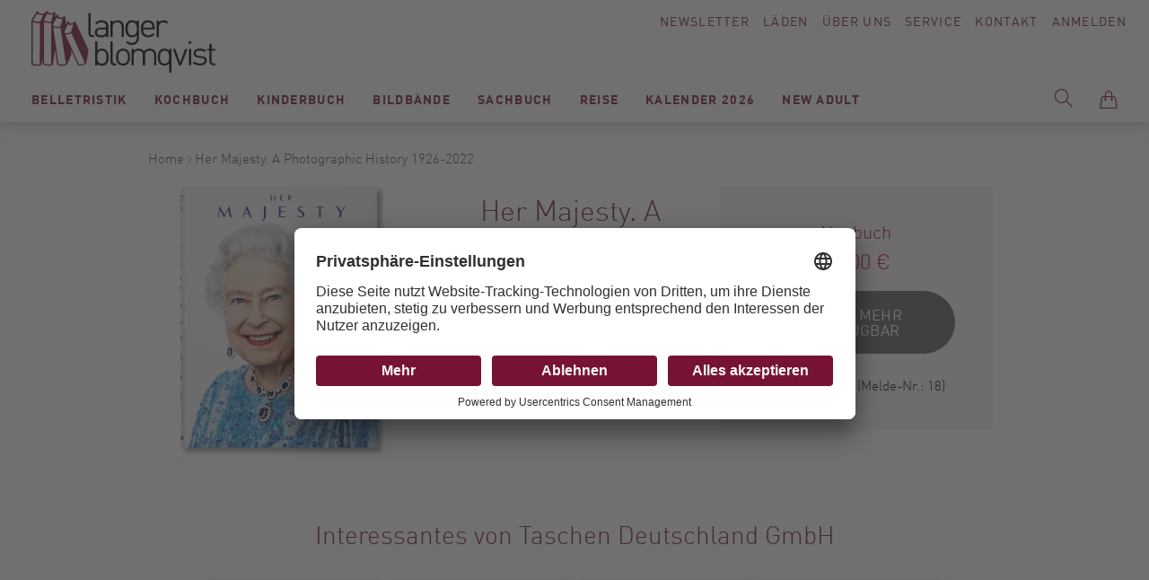

--- FILE ---
content_type: text/html; charset=UTF-8
request_url: https://www.langer-blomqvist.de/her-majesty-a-photographic-history-1926-2022-a-photographic-history-1926-today-dt-engl-frz-9783836584685.html
body_size: 148881
content:
<!doctype html>
<html lang="de">
    <head prefix="og: http://ogp.me/ns# fb: http://ogp.me/ns/fb# product: http://ogp.me/ns/product#">
        <script>
    var BASE_URL = 'https\u003A\u002F\u002Fwww.langer\u002Dblomqvist.de\u002F';
    var require = {
        'baseUrl': 'https\u003A\u002F\u002Fwww.langer\u002Dblomqvist.de\u002Fstatic\u002Fversion1750772991\u002Ffrontend\u002FSirup\u002FLangerBlomqvist\u002Fde_DE'
    };</script>        <meta charset="utf-8"/>
<meta name="title" content="LangerBlomqvist - Her Majesty. A Photographic History 1926-2022, Warwick, Christopher, Taschen Deutschland GmbH, EAN/ISBN-13: 9783836584685, ISBN: 3836584689"/>
<meta name="description" content="Her Majesty. A Photographic History 1926-2022, A Photographic History 1926-Today, Dt/engl/frz, Warwick, Christopher, Taschen Deutschland GmbH, EAN/ISBN-13: 9783836584685, ISBN: 3836584689"/>
<meta name="keywords" content="Her,Majesty.,A,Photographic,History,1926,2022,Buch,Cecil Beaton,Christopher Warwick,David Bailey,Elisabeth II.,England,Fotografie,Geschichte,Großbritannien,Ihre Majestät,Ikone,Königin,Königsfamilie,Königshaus,Porträts,Reuel Golden,TASCHEN,20. Jahrhundert,EAN,ISBN-13,9783836584685,ISBN,3836584689, Modernes Antiquariat, Berlin, Bücher, Langer, Blomqvist, Buchhandel"/>
<meta name="robots" content="INDEX,FOLLOW"/>
<meta name="viewport" content="width=device-width, initial-scale=1"/>
<title>LangerBlomqvist - Her Majesty. A Photographic History 1926-2022, Warwick, Christopher, Taschen Deutschland GmbH, EAN/ISBN-13: 9783836584685, ISBN: 3836584689</title>
<link  rel="stylesheet" type="text/css"  media="all" href="https://www.langer-blomqvist.de/static/version1750772991/frontend/Sirup/LangerBlomqvist/de_DE/mage/calendar.css" />
<link  rel="stylesheet" type="text/css"  media="all" href="https://www.langer-blomqvist.de/static/version1750772991/frontend/Sirup/LangerBlomqvist/de_DE/css/styles.css" />
<link  rel="stylesheet" type="text/css"  media="all" href="https://www.langer-blomqvist.de/static/version1750772991/frontend/Sirup/LangerBlomqvist/de_DE/Anowave_Ec/css/ec.css" />
<link  rel="stylesheet" type="text/css"  media="print" href="https://www.langer-blomqvist.de/static/version1750772991/frontend/Sirup/LangerBlomqvist/de_DE/css/print.css" />
<link  rel="icon" sizes="32x32" href="https://www.langer-blomqvist.de/static/version1750772991/frontend/Sirup/LangerBlomqvist/de_DE/Magento_Theme/favicon.ico" />
<link  rel="icon" type="image/x-icon" href="https://www.langer-blomqvist.de/static/version1750772991/frontend/Sirup/LangerBlomqvist/de_DE/Magento_Theme/favicon.ico" />
<link  rel="shortcut icon" type="image/x-icon" href="https://www.langer-blomqvist.de/static/version1750772991/frontend/Sirup/LangerBlomqvist/de_DE/Magento_Theme/favicon.ico" />
<script  type="text/javascript"  src="https://www.langer-blomqvist.de/static/version1750772991/frontend/Sirup/LangerBlomqvist/de_DE/requirejs/require.js"></script>
<script  type="text/javascript"  src="https://www.langer-blomqvist.de/static/version1750772991/frontend/Sirup/LangerBlomqvist/de_DE/mage/requirejs/mixins.js"></script>
<script  type="text/javascript"  src="https://www.langer-blomqvist.de/static/version1750772991/frontend/Sirup/LangerBlomqvist/de_DE/requirejs-config.js"></script>
<script  type="text/javascript"  src="https://www.langer-blomqvist.de/static/version1750772991/frontend/Sirup/LangerBlomqvist/de_DE/Anowave_Ec/js/ec.js"></script>
<script  type="text/javascript"  src="https://www.langer-blomqvist.de/static/version1750772991/frontend/Sirup/LangerBlomqvist/de_DE/Anowave_Ec4/js/ec4.js"></script>
<script  type="text/javascript"  src="https://www.langer-blomqvist.de/static/version1750772991/frontend/Sirup/LangerBlomqvist/de_DE/Smile_ElasticsuiteTracker/js/tracking.js"></script>
<link  rel="canonical" href="https://www.langer-blomqvist.de/her-majesty-a-photographic-history-1926-2022-a-photographic-history-1926-today-dt-engl-frz-9783836584685.html" />
        <script id="usercentrics-cmp" src="https://app.usercentrics.eu/browser-ui/latest/loader.js" data-settings-id="rhhmaEr2b" async></script>
    <script type="text/x-magento-init">
        {
            "*": {
                "Magento_PageCache/js/form-key-provider": {}
            }
        }
    </script>
<style>
	.ec-gtm-cookie-directive > div { background: #ffffff; color: #000000  }
	.ec-gtm-cookie-directive > div > div > div a.action.accept { color: #8bc53f }
	.ec-gtm-cookie-directive > div > div > div .ec-gtm-cookie-directive-note-toggle { color: #8bc53f }
    .ec-gtm-cookie-directive-segments > div input[type="checkbox"] + label:before { border:1px solid #000000 }  
</style>
<script data-ommit="true">

	window.dataLayer = window.dataLayer || [];

		
	window.AEC = window.AEC || { version: "103.1.7"	};

		
	AEC.Const = 
	{
		TIMING_CATEGORY_ADD_TO_CART:		'Add To Cart Time',
		TIMING_CATEGORY_REMOVE_FROM_CART:	'Remove From Cart Time',
		TIMING_CATEGORY_PRODUCT_CLICK:		'Product Detail Click Time',
		TIMING_CATEGORY_CHECKOUT:			'Checkout Time',
		TIMING_CATEGORY_CHECKOUT_STEP:		'Checkout Step Time',
		TIMING_CATEGORY_PRODUCT_WISHLIST:	'Add to Wishlist Time',
		TIMING_CATEGORY_PRODUCT_COMPARE:	'Add to Compare Time'
	};

	AEC.Const.URL 					= 'https://www.langer-blomqvist.de/';
	AEC.Const.VARIANT_DELIMITER 	= '-';
	AEC.Const.VARIANT_DELIMITER_ATT = ':';

		
	AEC.Const.CHECKOUT_STEP_SHIPPING 	= 1;
	AEC.Const.CHECKOUT_STEP_PAYMENT  	= 2;
	AEC.Const.CHECKOUT_STEP_ORDER  		= 3;

		
	AEC.Const.DIMENSION_SEARCH = 18;

	
	AEC.Const.COOKIE_DIRECTIVE 								= false;
	AEC.Const.COOKIE_DIRECTIVE_SEGMENT_MODE 				= false;
	AEC.Const.COOKIE_DIRECTIVE_SEGMENT_MODE_EVENTS			= ["cookieConsentGranted"];	
	AEC.Const.COOKIE_DIRECTIVE_CONSENT_GRANTED_EVENT 		= "cookieConsentGranted";
	AEC.Const.COOKIE_DIRECTIVE_CONSENT_DECLINE_EVENT 		= "cookieConsentDeclined";

		
	AEC.Const.COOKIE_DIRECTIVE_CONSENT_GRANTED = AEC.CookieConsent.getConsent("cookieConsentGranted");

		
	AEC.Const.CATALOG_CATEGORY_ADD_TO_CART_REDIRECT_EVENT = "catalogCategoryAddToCartRedirect";

		
	AEC.Message = 
	{
		confirm: 			 true,
		confirmRemoveTitle:  "Sind Sie sicher?",
		confirmRemove: 		 "Sind Sie sicher, dass Sie diesen Artikel aus dem Warenkorb entfernen möchten?"
	};
			
	AEC.storeName 			= "Default Store View";
	AEC.currencyCode	 	= "EUR";
	AEC.useDefaultValues 	= false;
	AEC.facebook 			= false;
	AEC.facebookInitParams 	= [];

		
	AEC.SUPER = [];

		
	AEC.CONFIGURABLE_SIMPLES = [];

	
	AEC.BUNDLE = {"bundles":[],"options":[]};

	
	AEC.localStorage = true;

		
	AEC.summary = false;

	
	AEC.reset = false;
	
</script>
<script data-ommit="true">

    (summary => 
    {
    	if (summary)
    	{
        	let getSummary = (event) => 
        	{
            	AEC.Request.post("https:\/\/www.langer-blomqvist.de\/datalayer\/index\/cart\/",{ event:event }, (response) => 
            	{
                	dataLayer.push(response);
               	});
            };

            ['ec.cookie.remove.item.data','ec.cookie.update.item.data','ec.cookie.add.data'].forEach(event => 
            {
            	AEC.EventDispatcher.on(event, (event => 
            	{
                	return () => 
                	{
                    	setTimeout(() => { getSummary(event); }, 2000);
                    };
                })(event));
            });
    	}
    })(AEC.summary);
    
</script>
<script data-ommit="true">

    if (AEC.GA4)
    {
    	AEC.GA4.enabled = true;

    	    	
    	AEC.GA4.conversion_event = "purchase";

    	    	
    	AEC.GA4.currency = "EUR";

    	    	
    	AEC.GA4.quote = [];
    }
    
</script><script data-ommit="true">

		
	window.dataLayer = window.dataLayer || [];

		
	var dataLayerTransport = (function()
	{
		var data = [];
		
		return {
			data:[],
			push: function(data)
			{
				this.data.push(data);
				
				return this;
			},
			serialize: function()
			{
				return this.data;
			}
		}	
	})();
	
</script><script data-ommit="true">

	var EC = [];

	/* Dynamic remarketing */
	window.google_tag_params = window.google_tag_params || {};

	/* Default pagetype */
	window.google_tag_params.ecomm_pagetype = 'product';

	/* Grouped products collection */
	window.G = [];

	/**
	 * Global revenue 
	 */
	window.revenue = 0;

	/**
	 * DoubleClick
	 */
	window.DoubleClick = 
	{
		DoubleClickRevenue:	 	0,
		DoubleClickTransaction: 0,
		DoubleClickQuantity: 	0
	};
	
	
	AEC.Cookie.visitor({"visitorLoginState":"Logged out","visitorLifetimeValue":0,"visitorExistingCustomer":"Nein","visitorType":"NOT LOGGED IN","currentStore":"Default Store View"}).push(dataLayer, false);

		
	dataLayer.push({ pageType: "product"});
	
</script>
	<script data-ommit="true">

		
				
    		window.google_tag_params.ecomm_pagetype 	= 'product';
    		window.google_tag_params.ecomm_category 	= 'Bildbände/Fotografie';
    		window.google_tag_params.ecomm_prodid		= '9783836584685';
    		window.google_tag_params.ecomm_totalvalue 	=  50;
    		window.google_tag_params.returnCustomer 	=  false;

    	
				
		
		AEC.Cookie.detail({"ecommerce":{"currencyCode":"EUR","detail":{"actionField":{"list":"Fotografie"},"products":[{"id":"9783836584685","name":"Her Majesty. A Photographic History 1926-2022","price":50,"brand":"","category":"Bildbände\/Fotografie","dimension10":"Auf Lager","quantity":1}]},"impressions":[]},"currentStore":"Default Store View"}).push(dataLayer, false);

		
		dataLayerTransport.push({"ecommerce":{"currencyCode":"EUR","detail":{"actionField":{"list":"Fotografie"},"products":[{"id":"9783836584685","name":"Her Majesty. A Photographic History 1926-2022","price":50,"brand":"","category":"Bildbände\/Fotografie","dimension10":"Auf Lager","quantity":1}]},"impressions":[]},"currentStore":"Default Store View"});

		
				
		window.G = [];

			</script>


<!-- Google Tag Manager -->
<script type="text/plain" data-usercentrics="Google Tag Manager">(function(w,d,s,l,i){w[l]=w[l]||[];w[l].push({'gtm.start':
new Date().getTime(),event:'gtm.js'});var f=d.getElementsByTagName(s)[0],
j=d.createElement(s),dl=l!='dataLayer'?'&l='+l:'';j.async=true;j.src=
'https://www.googletagmanager.com/gtm.js?id='+i+dl;f.parentNode.insertBefore(j,f);
})(window,document,'script','dataLayer','GTM-5CKLRP7');</script>
<!-- End Google Tag Manager -->
<script data-ommit="true">

    	
</script>
<script data-ommit="true">AEC.Bind.apply({"performance":false})</script>

<meta property="og:type" content="product" />
<meta property="og:title"
      content="Her&#x20;Majesty.&#x20;A&#x20;Photographic&#x20;History&#x20;1926-2022" />
<meta property="og:image"
      content="https://www.langer-blomqvist.de/media/catalog/product/cache/874212e26187663b16e563e59e80f5ee/r/y/ry-1926-2022-warwick-christopher-taschen-deutschland-gmbh-20230214123708-9783836584685.jpg" />
<meta property="og:description"
      content="" />
<meta property="og:url" content="https://www.langer-blomqvist.de/her-majesty-a-photographic-history-1926-2022-a-photographic-history-1926-today-dt-engl-frz-9783836584685.html" />
    <meta property="product:price:amount" content="50"/>
    <meta property="product:price:currency"
      content="EUR"/>
    </head>
    <body data-container="body"
          data-mage-init='{"loaderAjax": {}, "loader": { "icon": "https://www.langer-blomqvist.de/static/version1750772991/frontend/Sirup/LangerBlomqvist/de_DE/images/loader-2.gif"}}'
        id="html-body" itemtype="http://schema.org/Product" itemscope="itemscope" class="catalog-product-view product-her-majesty-a-photographic-history-1926-2022-a-photographic-history-1926-today-dt-engl-frz-9783836584685 page-layout-1column">
        <a class="action skip contentarea"
   href="#contentarea">
    <span>
        Direkt zum Inhalt    </span>
</a>

<script type="text/x-magento-init">
    {
        "*": {
            "Magento_PageBuilder/js/widget-initializer": {
                "config": {"[data-content-type=\"slider\"][data-appearance=\"default\"]":{"Magento_PageBuilder\/js\/content-type\/slider\/appearance\/default\/widget":false},"[data-content-type=\"map\"]":{"Magento_PageBuilder\/js\/content-type\/map\/appearance\/default\/widget":false},"[data-content-type=\"row\"]":{"Magento_PageBuilder\/js\/content-type\/row\/appearance\/default\/widget":false},"[data-content-type=\"tabs\"]":{"Magento_PageBuilder\/js\/content-type\/tabs\/appearance\/default\/widget":false},"[data-content-type=\"slide\"]":{"Magento_PageBuilder\/js\/content-type\/slide\/appearance\/default\/widget":{"buttonSelector":".pagebuilder-slide-button","showOverlay":"hover","dataRole":"slide"}},"[data-content-type=\"banner\"]":{"Magento_PageBuilder\/js\/content-type\/banner\/appearance\/default\/widget":{"buttonSelector":".pagebuilder-banner-button","showOverlay":"hover","dataRole":"banner"}},"[data-content-type=\"buttons\"]":{"Magento_PageBuilder\/js\/content-type\/buttons\/appearance\/inline\/widget":false},"[data-content-type=\"products\"][data-appearance=\"carousel\"]":{"Magento_PageBuilder\/js\/content-type\/products\/appearance\/carousel\/widget":false}},
                "breakpoints": {"desktop":{"label":"Desktop","stage":true,"default":true,"class":"desktop-switcher","icon":"Magento_PageBuilder::css\/images\/switcher\/switcher-desktop.svg","conditions":{"min-width":"1024px"},"options":{"products":{"default":{"slidesToShow":"5"}}}},"tablet":{"conditions":{"max-width":"1024px","min-width":"768px"},"options":{"products":{"default":{"slidesToShow":"4"},"continuous":{"slidesToShow":"3"}}}},"mobile":{"label":"Mobile","stage":true,"class":"mobile-switcher","icon":"Magento_PageBuilder::css\/images\/switcher\/switcher-mobile.svg","media":"only screen and (max-width: 768px)","conditions":{"max-width":"768px","min-width":"640px"},"options":{"products":{"default":{"slidesToShow":"3"}}}},"mobile-small":{"conditions":{"max-width":"640px"},"options":{"products":{"default":{"slidesToShow":"2"},"continuous":{"slidesToShow":"1"}}}}}            }
        }
    }
</script>

<div class="cookie-status-message" id="cookie-status">
    The store will not work correctly in the case when cookies are disabled.</div>
<script type="text&#x2F;javascript">document.querySelector("#cookie-status").style.display = "none";</script>
<script type="text/x-magento-init">
    {
        "*": {
            "cookieStatus": {}
        }
    }
</script>

<script type="text/x-magento-init">
    {
        "*": {
            "mage/cookies": {
                "expires": null,
                "path": "\u002F",
                "domain": ".www.langer\u002Dblomqvist.de",
                "secure": false,
                "lifetime": "3600"
            }
        }
    }
</script>
    <noscript>
        <div class="message global noscript">
            <div class="content">
                <p>
                    <strong>JavaScript scheint in Ihrem Browser deaktiviert zu sein.</strong>
                    <span>
                        Um unsere Website in bester Weise zu erfahren, aktivieren Sie Javascript in Ihrem Browser.                    </span>
                </p>
            </div>
        </div>
    </noscript>

<script>
    window.cookiesConfig = window.cookiesConfig || {};
    window.cookiesConfig.secure = false;
</script><script>    require.config({
        map: {
            '*': {
                wysiwygAdapter: 'mage/adminhtml/wysiwyg/tiny_mce/tinymce5Adapter'
            }
        }
    });</script><script>
    require.config({
        paths: {
            googleMaps: 'https\u003A\u002F\u002Fmaps.googleapis.com\u002Fmaps\u002Fapi\u002Fjs\u003Fv\u003D3\u0026key\u003D'
        },
        config: {
            'Magento_PageBuilder/js/utils/map': {
                style: ''
            },
            'Magento_PageBuilder/js/content-type/map/preview': {
                apiKey: '',
                apiKeyErrorMessage: 'You\u0020must\u0020provide\u0020a\u0020valid\u0020\u003Ca\u0020href\u003D\u0027https\u003A\u002F\u002Fwww.langer\u002Dblomqvist.de\u002Fadminhtml\u002Fsystem_config\u002Fedit\u002Fsection\u002Fcms\u002F\u0023cms_pagebuilder\u0027\u0020target\u003D\u0027_blank\u0027\u003EGoogle\u0020Maps\u0020API\u0020key\u003C\u002Fa\u003E\u0020to\u0020use\u0020a\u0020map.'
            },
            'Magento_PageBuilder/js/form/element/map': {
                apiKey: '',
                apiKeyErrorMessage: 'You\u0020must\u0020provide\u0020a\u0020valid\u0020\u003Ca\u0020href\u003D\u0027https\u003A\u002F\u002Fwww.langer\u002Dblomqvist.de\u002Fadminhtml\u002Fsystem_config\u002Fedit\u002Fsection\u002Fcms\u002F\u0023cms_pagebuilder\u0027\u0020target\u003D\u0027_blank\u0027\u003EGoogle\u0020Maps\u0020API\u0020key\u003C\u002Fa\u003E\u0020to\u0020use\u0020a\u0020map.'
            },
        }
    });
</script>

<script>
    require.config({
        shim: {
            'Magento_PageBuilder/js/utils/map': {
                deps: ['googleMaps']
            }
        }
    });
</script>
<!-- Google Tag Manager (noscript) -->
<noscript><iframe src="https://www.googletagmanager.com/ns.html?id=GTM-5CKLRP7"
height="0" width="0" style="display:none;visibility:hidden"></iframe></noscript>
<!-- End Google Tag Manager (noscript) --><script type="text/x-magento-init">
    {
        "*": {
            "sirup-init": {}
        }
    }
</script>
<script type="text/x-magento-init">
    {
        "*": {
            "form": {}
        }
    }
</script><div id="s-page-wrapper" class="s-page-wrapper page-wrapper"><div class="s-top"><div class="s-top__container top-container">
<a class="s-top__logo" href="https://www.langer-blomqvist.de/">
    <img class="s-top__logo-global" src="https://www.langer-blomqvist.de/static/version1750772991/frontend/Sirup/LangerBlomqvist/de_DE/images/langerblomqvist-logo.svg" alt="Langer Blomqvist" />
</a><div class="s-top__links" id="s-top-links">
    <div id="s-top-newsletter" class="s-top__newsletter">
        <a href="/langerblomqvist/newsletter">Newsletter</a>
    </div>
    <div id="s-top-stores" class="s-top__stores">
        <a href="/laeden">Läden</a>
    </div>
    <div id="s-top-about" class="s-top__about">
        <a href="/ueber-uns">Über Uns</a>
    </div>
    <div id="s-top-service" class="s-top__service">
        <a href="/service">Service</a>
    </div>
    <div id="s-top-contact" class="s-top__contact">
        <a href="/kontakte">Kontakt</a>
    </div>
    <div id="s-top-account" class="s-top__account">
        <!--<li class="s-top__myaccount my-account link">-->
            <a class="my-account-link" href="https://www.langer-blomqvist.de/customer/account/login/referer/aHR0cHM6Ly93d3cubGFuZ2VyLWJsb21xdmlzdC5kZS9oZXItbWFqZXN0eS1hLXBob3RvZ3JhcGhpYy1oaXN0b3J5LTE5MjYtMjAyMi1hLXBob3RvZ3JhcGhpYy1oaXN0b3J5LTE5MjYtdG9kYXktZHQtZW5nbC1mcnotOTc4MzgzNjU4NDY4NS5odG1s/">
            Anmelden        </a>
    <!--</li>-->    </div>
</div>

<div class="s-top__nav" id="s-top-nav-container">
    <div class="s-nav-main" id="s-nav-main">
        <div class="s-nav-main__title">Menü</div>
        <nav class="s-nav-main__menu navigation" data-action="navigation">
            <ul class="s-nav-main__wrapper" data-mage-init='{"s-nav-main":{}}' id="s-nav-main">
                    <li class="level0  first level-top" style="">
        <a href=https://www.langer-blomqvist.de/modernes-antiquariat/belletristik.html class="level0  first level-top" target=_self role="menuitem">
            <span>Belletristik</span>
        </a>
                    <ul class="level0 submenu" role="menu" aria-label="Belletristik">
                <li class="s-nav_main__subnav-title">Belletristik<div class="s-nav_main__subnav-back"><button class="s-nav_main__back-link js-s-nav-main-back-link"></button></div><li class="s-nav-main__column-wrapper s-nav-main__column-wrapper--hasmulticolumn">
                     <ul class="s-nav-main__left-column">

    <li class="level1 " style="">
        <a href=https://www.langer-blomqvist.de/modernes-antiquariat/belletristik/krimi-taschenbuch.html class="level1 " target=_self role="menuitem">
            <span>Krimi Taschenbuch</span>
        </a>
        </li>


    <li class="level1 " style="">
        <a href=https://www.langer-blomqvist.de/modernes-antiquariat/belletristik/romane-erzaehlungen-hardcover.html class="level1 " target=_self role="menuitem">
            <span>Romane / Erzählungen Hardcover</span>
        </a>
        </li>


    <li class="level1 " style="">
        <a href=https://www.langer-blomqvist.de/modernes-antiquariat/belletristik/romane-erzaehlungen-taschenbuch.html class="level1 " target=_self role="menuitem">
            <span>Romane / Erzählungen Taschenbuch</span>
        </a>
        </li>


    <li class="level1 " style="">
        <a href=https://www.langer-blomqvist.de/modernes-antiquariat/belletristik/bibliophiles-gesamtausgaben.html class="level1 " target=_self role="menuitem">
            <span>Bibliophiles / Gesamtausgaben</span>
        </a>
        </li>


    <li class="level1  last" style="">
        <a href=https://www.langer-blomqvist.de/modernes-antiquariat/belletristik/graphic-novels-comics.html class="level1  last" target=_self role="menuitem">
            <span>Graphic Novels / Comics</span>
        </a>
        </li>


</ul><ul class="s-nav-main__right-column">    <li class="level1  first" style="">
        <a href=https://www.langer-blomqvist.de/matthesundseitzberlin class="level1  first" target=_self role="menuitem">
            <span>Matthes &amp; Seitz Berlin</span>
        </a>
            </li>
    <li class="level1  last" style="">
        <a href=https://www.langer-blomqvist.de/berenberg class="level1  last" target=_self role="menuitem">
            <span>Berenberg</span>
        </a>
            </li>
</ul></li><li class="s-nav_main__subnav-all"><button class="s-nav_main__all-link js-s-nav-main-all-link secondary"><span class="s-nav_main__all-title">Alles zu Belletristik</span></button></li>            </ul>
        </li>


    <li class="level0  level-top" style="">
        <a href=https://www.langer-blomqvist.de/modernes-antiquariat/kochbuch.html class="level0  level-top" target=_self role="menuitem">
            <span>Kochbuch</span>
        </a>
                    <ul class="level0 submenu" role="menu" aria-label="Kochbuch">
                <li class="s-nav_main__subnav-title">Kochbuch<div class="s-nav_main__subnav-back"><button class="s-nav_main__back-link js-s-nav-main-back-link"></button></div><li class="s-nav-main__column-wrapper s-nav-main__column-wrapper--hasmulticolumn">
                     <ul class="s-nav-main__left-column">    <li class="level1  first" style="">
        <a href=https://www.langer-blomqvist.de/modernes-antiquariat/kochbuch/koeche.html class="level1  first" target=_self role="menuitem">
            <span>Köch:innen</span>
        </a>
        </li>


    <li class="level1 " style="">
        <a href=https://www.langer-blomqvist.de/modernes-antiquariat/kochbuch/kochen.html class="level1 " target=_self role="menuitem">
            <span>Kochen</span>
        </a>
        </li>


    <li class="level1 " style="">
        <a href=https://www.langer-blomqvist.de/modernes-antiquariat/kochbuch/laenderkueche.html class="level1 " target=_self role="menuitem">
            <span>Länderküche</span>
        </a>
        </li>


    <li class="level1 " style="">
        <a href=https://www.langer-blomqvist.de/modernes-antiquariat/kochbuch/backen-desserts.html class="level1 " target=_self role="menuitem">
            <span>Backen / Desserts</span>
        </a>
        </li>


    <li class="level1 " style="">
        <a href=https://www.langer-blomqvist.de/modernes-antiquariat/kochbuch/getraenke.html class="level1 " target=_self role="menuitem">
            <span>Getränke</span>
        </a>
        </li>


    <li class="level1 " style="">
        <a href=https://www.langer-blomqvist.de/modernes-antiquariat/kochbuch/vegetarisch-vegan.html class="level1 " target=_self role="menuitem">
            <span>vegetarisch/vegan</span>
        </a>
        </li>


    <li class="level1  last" style="">
        <a href=https://www.langer-blomqvist.de/modernes-antiquariat/kochbuch/gesundheit-ernahrung.html class="level1  last" target=_self role="menuitem">
            <span>Gesundheit/Ernährung</span>
        </a>
        </li>


</ul><ul class="s-nav-main__right-column">    <li class="level1  first" style="">
        <a href=https://www.langer-blomqvist.de/unsere-bestseller-kochbuch class="level1  first" target=_self role="menuitem">
            <span>Unsere Bestseller</span>
        </a>
            </li>
    <li class="level1 " style="">
        <a href=https://www.langer-blomqvist.de/christian-verlag-neueingange class="level1 " target=_self role="menuitem">
            <span>Christian Verlag</span>
        </a>
            </li>
    <li class="level1  last" style="">
        <a href=https://www.langer-blomqvist.de/grafe-und-unzer class="level1  last" target=_self role="menuitem">
            <span>Gräfe &amp; Unzer</span>
        </a>
            </li>
</ul></li><li class="s-nav_main__subnav-all"><button class="s-nav_main__all-link js-s-nav-main-all-link secondary"><span class="s-nav_main__all-title">Alles zu Kochbuch</span></button></li>            </ul>
        </li>


    <li class="level0  level-top" style="">
        <a href=https://www.langer-blomqvist.de/modernes-antiquariat/kinderbuch.html class="level0  level-top" target=_self role="menuitem">
            <span>Kinderbuch</span>
        </a>
                    <ul class="level0 submenu" role="menu" aria-label="Kinderbuch">
                <li class="s-nav_main__subnav-title">Kinderbuch<div class="s-nav_main__subnav-back"><button class="s-nav_main__back-link js-s-nav-main-back-link"></button></div><li class="s-nav-main__column-wrapper s-nav-main__column-wrapper--hasmulticolumn">
                     <ul class="s-nav-main__left-column">    <li class="level1  first" style="">
        <a href=https://www.langer-blomqvist.de/modernes-antiquariat/kinderbuch/bilderbuch.html class="level1  first" target=_self role="menuitem">
            <span>Bilderbuch</span>
        </a>
        </li>




    <li class="level1 " style="">
        <a href=https://www.langer-blomqvist.de/modernes-antiquariat/kinderbuch/jugendbuch.html class="level1 " target=_self role="menuitem">
            <span>Jugendbuch</span>
        </a>
        </li>


    <li class="level1 " style="">
        <a href=https://www.langer-blomqvist.de/modernes-antiquariat/kinderbuch/sachbuch.html class="level1 " target=_self role="menuitem">
            <span>Sachbuch</span>
        </a>
        </li>




    <li class="level1 " style="">
        <a href=https://www.langer-blomqvist.de/modernes-antiquariat/kinderbuch/erstlesebucher.html class="level1 " target=_self role="menuitem">
            <span>Lesen lernen/Lesen fördern (1.-4.Klasse)</span>
        </a>
        </li>


    <li class="level1 " style="">
        <a href=https://www.langer-blomqvist.de/modernes-antiquariat/kinderbuch/erzahlendes-kinder-und-jugendbuch.html class="level1 " target=_self role="menuitem">
            <span>erzählendes Kinder-und Jugendbuch</span>
        </a>
        </li>


    <li class="level1 " style="">
        <a href=https://www.langer-blomqvist.de/modernes-antiquariat/kinderbuch/kinderbuch-1.html class="level1 " target=_self role="menuitem">
            <span>Pappbilderbücher</span>
        </a>
        </li>


    <li class="level1  last" style="">
        <a href=https://www.langer-blomqvist.de/modernes-antiquariat/kinderbuch/kinderbuch-2.html class="level1  last" target=_self role="menuitem">
            <span>Nonbooks</span>
        </a>
        </li>


</ul><ul class="s-nav-main__right-column">    <li class="level1  first last" style="">
        <a href=https://www.langer-blomqvist.de/kinderbuch-beltz class="level1  first last" target=_self role="menuitem">
            <span>Beltz Kinderbuch</span>
        </a>
            </li>
</ul></li><li class="s-nav_main__subnav-all"><button class="s-nav_main__all-link js-s-nav-main-all-link secondary"><span class="s-nav_main__all-title">Alles zu Kinderbuch</span></button></li>            </ul>
        </li>


    <li class="level0  level-top" style="">
        <a href=https://www.langer-blomqvist.de/modernes-antiquariat/bildbaende.html class="level0  level-top" target=_self role="menuitem">
            <span>Bildbände</span>
        </a>
                    <ul class="level0 submenu" role="menu" aria-label="Bildbände">
                <li class="s-nav_main__subnav-title">Bildbände<div class="s-nav_main__subnav-back"><button class="s-nav_main__back-link js-s-nav-main-back-link"></button></div><li class="s-nav-main__column-wrapper s-nav-main__column-wrapper--hasmulticolumn">
                     <ul class="s-nav-main__left-column">    <li class="level1  first" style="">
        <a href=https://www.langer-blomqvist.de/modernes-antiquariat/bildbaende/fotografie.html class="level1  first" target=_self role="menuitem">
            <span>Fotografie</span>
        </a>
        </li>


    <li class="level1 " style="">
        <a href=https://www.langer-blomqvist.de/modernes-antiquariat/bildbaende/kunst.html class="level1 " target=_self role="menuitem">
            <span>Kunst</span>
        </a>
        </li>


    <li class="level1 " style="">
        <a href=https://www.langer-blomqvist.de/modernes-antiquariat/bildbaende/architektur-interieur.html class="level1 " target=_self role="menuitem">
            <span>Architektur / Interieur / Design</span>
        </a>
        </li>


    <li class="level1 " style="">
        <a href=https://www.langer-blomqvist.de/modernes-antiquariat/bildbaende/mode.html class="level1 " target=_self role="menuitem">
            <span>Mode</span>
        </a>
        </li>


    <li class="level1 " style="">
        <a href=https://www.langer-blomqvist.de/modernes-antiquariat/bildbaende/film-theater-musik-stars-fashion.html class="level1 " target=_self role="menuitem">
            <span>Film / Theater / Musik / Stars / Fashion</span>
        </a>
        </li>


    <li class="level1  last" style="">
        <a href=https://www.langer-blomqvist.de/modernes-antiquariat/bildbaende/gartenkunst-pflanzen.html class="level1  last" target=_self role="menuitem">
            <span>Gartenkunst / Pflanzen</span>
        </a>
        </li>


</ul><ul class="s-nav-main__right-column">    <li class="level1  first" style="">
        <a href=https://www.langer-blomqvist.de/schirmer-mosel class="level1  first" target=_self role="menuitem">
            <span>Schirmer Mosel</span>
        </a>
            </li>
    <li class="level1 " style="">
        <a href=https://www.langer-blomqvist.de/prestelkunstundfoto class="level1 " target=_self role="menuitem">
            <span>Prestel</span>
        </a>
            </li>
    <li class="level1  last" style="">
        <a href=https://www.langer-blomqvist.de/hirmerkunstundfoto class="level1  last" target=_self role="menuitem">
            <span>Hirmer</span>
        </a>
            </li>
</ul></li><li class="s-nav_main__subnav-all"><button class="s-nav_main__all-link js-s-nav-main-all-link secondary"><span class="s-nav_main__all-title">Alles zu Bildbände</span></button></li>            </ul>
        </li>


    <li class="level0  level-top" style="">
        <a href=https://www.langer-blomqvist.de/modernes-antiquariat/sachbuch.html class="level0  level-top" target=_self role="menuitem">
            <span>Sachbuch</span>
        </a>
                    <ul class="level0 submenu" role="menu" aria-label="Sachbuch">
                <li class="s-nav_main__subnav-title">Sachbuch<div class="s-nav_main__subnav-back"><button class="s-nav_main__back-link js-s-nav-main-back-link"></button></div><li class="s-nav-main__column-wrapper s-nav-main__column-wrapper--hasmulticolumn">
                     <ul class="s-nav-main__left-column">    <li class="level1  first" style="">
        <a href=https://www.langer-blomqvist.de/modernes-antiquariat/sachbuch/geschichte-politik.html class="level1  first" target=_self role="menuitem">
            <span>Geschichte / Politik</span>
        </a>
        </li>


    <li class="level1 " style="">
        <a href=https://www.langer-blomqvist.de/modernes-antiquariat/sachbuch/philosophie-religion.html class="level1 " target=_self role="menuitem">
            <span>Philosophie / Religion</span>
        </a>
        </li>


    <li class="level1 " style="">
        <a href=https://www.langer-blomqvist.de/modernes-antiquariat/sachbuch/biographien.html class="level1 " target=_self role="menuitem">
            <span>Biographien/Briefe</span>
        </a>
        </li>


    <li class="level1 " style="">
        <a href=https://www.langer-blomqvist.de/modernes-antiquariat/sachbuch/gesellschaft.html class="level1 " target=_self role="menuitem">
            <span>Gesellschaft</span>
        </a>
        </li>


    <li class="level1 " style="">
        <a href=https://www.langer-blomqvist.de/modernes-antiquariat/sachbuch/naturwissenschaft.html class="level1 " target=_self role="menuitem">
            <span>Naturwissenschaft</span>
        </a>
        </li>


    <li class="level1 " style="">
        <a href=https://www.langer-blomqvist.de/modernes-antiquariat/sachbuch/garten-naturfuhrer-bestimmungsbucher.html class="level1 " target=_self role="menuitem">
            <span>Gartenpraxis / Naturführer / Bestimmungsbücher</span>
        </a>
        </li>


    <li class="level1  last" style="">
        <a href=https://www.langer-blomqvist.de/modernes-antiquariat/sachbuch/sachbuch-taschenbuch.html class="level1  last" target=_self role="menuitem">
            <span>Sachbuch Taschenbuch</span>
        </a>
        </li>


</ul><ul class="s-nav-main__right-column">    <li class="level1  first" style="">
        <a href=https://www.langer-blomqvist.de/campus-verlag class="level1  first" target=_self role="menuitem">
            <span>Campus Verlag</span>
        </a>
            </li>
    <li class="level1  last" style="">
        <a href=https://www.langer-blomqvist.de/chlinksverlag class="level1  last" target=_self role="menuitem">
            <span>Ch.Links</span>
        </a>
            </li>
</ul></li><li class="s-nav_main__subnav-all"><button class="s-nav_main__all-link js-s-nav-main-all-link secondary"><span class="s-nav_main__all-title">Alles zu Sachbuch</span></button></li>            </ul>
        </li>


    <li class="level0  level-top" style="">
        <a href=https://www.langer-blomqvist.de/modernes-antiquariat/reise.html class="level0  level-top" target=_self role="menuitem">
            <span>Reise</span>
        </a>
                    <ul class="level0 submenu" role="menu" aria-label="Reise">
                <li class="s-nav_main__subnav-title">Reise<div class="s-nav_main__subnav-back"><button class="s-nav_main__back-link js-s-nav-main-back-link"></button></div><li class="s-nav-main__column-wrapper s-nav-main__column-wrapper--hasmulticolumn">
                     <ul class="s-nav-main__left-column">    <li class="level1  first" style="">
        <a href=https://www.langer-blomqvist.de/modernes-antiquariat/reise/reisefuehrer.html class="level1  first" target=_self role="menuitem">
            <span>Reiseführer</span>
        </a>
        </li>


    <li class="level1 " style="">
        <a href=https://www.langer-blomqvist.de/modernes-antiquariat/reise/laenderbildbaende.html class="level1 " target=_self role="menuitem">
            <span>Länderbildbände</span>
        </a>
        </li>


    <li class="level1  last" style="">
        <a href=https://www.langer-blomqvist.de/modernes-antiquariat/reise/berlin.html class="level1  last" target=_self role="menuitem">
            <span>Berlin</span>
        </a>
        </li>


</ul><ul class="s-nav-main__right-column">    <li class="level1  first" style="">
        <a href=https://www.langer-blomqvist.de/reisefuhrer-aus-dem-trescher-verlag class="level1  first" target=_self role="menuitem">
            <span>Trescher Reiseführer</span>
        </a>
            </li>
    <li class="level1  last" style="">
        <a href=https://www.langer-blomqvist.de/michael-muller-reisefuhrer class="level1  last" target=_self role="menuitem">
            <span>Michael Müller</span>
        </a>
            </li>
</ul></li><li class="s-nav_main__subnav-all"><button class="s-nav_main__all-link js-s-nav-main-all-link secondary"><span class="s-nav_main__all-title">Alles zu Reise</span></button></li>            </ul>
        </li>


    <li class="level0  level-top" style="">
        <a href=https://www.langer-blomqvist.de/modernes-antiquariat/hoerbuch.html class="level0  level-top" target=_self role="menuitem">
            <span>Kalender 2026</span>
        </a>
                    <ul class="level0 submenu" role="menu" aria-label="Kalender 2026">
                <li class="s-nav_main__subnav-title">Kalender 2026<div class="s-nav_main__subnav-back"><button class="s-nav_main__back-link js-s-nav-main-back-link"></button></div><li class="s-nav-main__column-wrapper s-nav-main__column-wrapper--nomulticolumn">
                     <ul class="s-nav-main__left-column"></ul></li><li class="s-nav_main__subnav-all"><button class="s-nav_main__all-link js-s-nav-main-all-link secondary"><span class="s-nav_main__all-title">Alles zu Kalender 2026</span></button></li>            </ul>
        </li>


    <li class="level0  last level-top" style="">
        <a href=https://www.langer-blomqvist.de/modernes-antiquariat/kalender-2023.html class="level0  last level-top" target=_self role="menuitem">
            <span>New Adult</span>
        </a>
                    <ul class="level0 submenu" role="menu" aria-label="New Adult">
                <li class="s-nav_main__subnav-title">New Adult<div class="s-nav_main__subnav-back"><button class="s-nav_main__back-link js-s-nav-main-back-link"></button></div><li class="s-nav-main__column-wrapper s-nav-main__column-wrapper--nomulticolumn">
                     <ul class="s-nav-main__left-column"></ul></li><li class="s-nav_main__subnav-all"><button class="s-nav_main__all-link js-s-nav-main-all-link secondary"><span class="s-nav_main__all-title">Alles zu New Adult</span></button></li>            </ul>
        </li>


            </ul>
        </nav>
    </div>
</div>
<button id="s-burgernav-button" class="s-top__nav-burger s-nav-main__burger"></button>

<div class="s-top__search s-top-search active">
    <div class="s-top-search__teaser" id="s-top-search-teaser">
        <button class="s-top-search__teaser-icon"></button>
    </div>
</div>
<script type="text/x-magento-init">
    {
        "*": {
            "s-top": {}
        }
    }
</script><div id="s-autosuggest-overlay"
     class="s-autosuggest "
     data-is-search-page="0">
  <div class="s-autosuggest__wrapper">

        <div class="s-autosuggest__container">

            <div class="s-autosuggest__input-container">
                <div class="s-autosuggest__input-wrapper">

                    <form class="form s-autosuggest__form" id="search_mini_form" action="https://www.langer-blomqvist.de/catalogsearch/result/" method="get">
                        <input id="search"
                               data-mage-init='{"s-autosuggest":{
                                    "formSelector":"#search_mini_form",
                                    "url":"https://www.langer-blomqvist.de/search/ajax/suggest/",
                                    "destinationSelector":"#search_autocomplete",
                                    "templates": {"term":{"title":"Suchbegriffe","template":"Smile_ElasticsuiteCore\/autocomplete\/term"},"product":{"title":"Produkte","template":"Smile_ElasticsuiteCatalog\/autocomplete\/product"},"category":{"title":"Kategorien","template":"Smile_ElasticsuiteCatalog\/autocomplete\/category"},"product_attribute":{"title":"Attribute","template":"Smile_ElasticsuiteCatalog\/autocomplete\/product-attribute","titleRenderer":"Smile_ElasticsuiteCatalog\/js\/autocomplete\/product-attribute"}},
                                    "priceFormat" : {"pattern":"%s\u00a0\u20ac","precision":2,"requiredPrecision":2,"decimalSymbol":",","groupSymbol":".","groupLength":3,"integerRequired":false}}
                                }'
                               type="text"
                               name="q"
                               value=""
                               class="s-autosuggest__input"
                               maxlength="128"
                               role="combobox"
                               aria-haspopup="false"
                               aria-autocomplete="both"
                               autocomplete="off"
                               data-block="autocomplete-form"/>
                    </form>
                    <input type="text" id="s-autosuggest-input-suggestion" class="s-autosuggest__input-suggestion" />
                </div>
                <button class="s-autosuggest__search" id="s-autosuggest-search"></button>
                <button class="s-autosuggest__close" id="s-autosuggest-close"></button>
            </div>

            <div id="s-autosuggest-results" class="s-autosuggest__results-container s-autosuggest-result"></div>

            <button id="s-autosuggest-keyboard" class="s-autosuggest-keyboard s-autosuggest__keyboard"></button>
                    </div>
  </div>
</div>
<div id="s-top-cart" class="s-top__cart">
<div data-block="minicart" class="s-minicart-wrapper minicart-wrapper">

    <a class="s-cart-button s-cart-button--topnav action showcart"
       href="https://www.langer-blomqvist.de/checkout/cart/"
       data-bind="scope: 'minicart_content'"
        >
        <span class="s-cart-button__content empty" data-bind="css: { empty: !!getCartParam('summary_count') == false }">
            <span class="s-cart-button__text" data-bind="">Mein Warenkorb</span>
            <span class="s-cart-button__counter qty">
                <span class="s-cart-button__number"><!-- ko text: getCartParam('summary_count') --><!-- /ko --></span>
                <span class="s-cart-button__number-with-label">
                <!-- ko if: getCartParam('summary_count') -->
                    <!-- ko text: getCartParam('summary_count') --><!-- /ko -->
                    <!-- ko i18n: 'items' --><!-- /ko -->
                <!-- /ko -->
                </span>
            </span>
        </span>
    </a>

            <div class="s-minicart block block-minicart empty"
             data-role="dropdownDialog"
             data-mage-init='{"dropdownDialog":{
                "appendTo":"[data-block=minicart]",
                "triggerTarget":".showcart",
                "timeout": "2000",
                "closeOnMouseLeave": false,
                "closeOnEscape": true,
                "triggerClass":"active",
                "parentClass":"active",
                "buttons":[]}}'>
            <div id="minicart-content-wrapper" data-bind="scope: 'minicart_content'">
                <!-- ko template: getTemplate() --><!-- /ko -->
            </div>
                    </div>
        <script>
        window.checkout = {"shoppingCartUrl":"https:\/\/www.langer-blomqvist.de\/checkout\/cart\/","checkoutUrl":"https:\/\/www.langer-blomqvist.de\/checkout\/","updateItemQtyUrl":"https:\/\/www.langer-blomqvist.de\/checkout\/sidebar\/updateItemQty\/","removeItemUrl":"https:\/\/www.langer-blomqvist.de\/checkout\/sidebar\/removeItem\/","imageTemplate":"Magento_Catalog\/product\/image_with_borders","baseUrl":"https:\/\/www.langer-blomqvist.de\/","minicartMaxItemsVisible":5,"websiteId":"1","maxItemsToDisplay":10,"storeId":"1","storeGroupId":"1","agreementIds":["1"],"customerLoginUrl":"https:\/\/www.langer-blomqvist.de\/customer\/account\/login\/referer\/aHR0cHM6Ly93d3cubGFuZ2VyLWJsb21xdmlzdC5kZS9oZXItbWFqZXN0eS1hLXBob3RvZ3JhcGhpYy1oaXN0b3J5LTE5MjYtMjAyMi1hLXBob3RvZ3JhcGhpYy1oaXN0b3J5LTE5MjYtdG9kYXktZHQtZW5nbC1mcnotOTc4MzgzNjU4NDY4NS5odG1s\/","isRedirectRequired":false,"autocomplete":"off","captcha":{"user_login":{"isCaseSensitive":false,"imageHeight":50,"imageSrc":"","refreshUrl":"https:\/\/www.langer-blomqvist.de\/captcha\/refresh\/","isRequired":false,"timestamp":1769945925}}};
    </script>
    <script type="text/x-magento-init">
    {
        "[data-block='minicart']": {
            "Magento_Ui/js/core/app": {"components":{"minicart_content":{"children":{"subtotal.container":{"children":{"subtotal":{"children":{"subtotal.totals":{"config":{"display_cart_subtotal_incl_tax":1,"display_cart_subtotal_excl_tax":0,"template":"Magento_Tax\/checkout\/minicart\/subtotal\/totals"},"children":{"subtotal.totals.msrp":{"component":"Magento_Msrp\/js\/view\/checkout\/minicart\/subtotal\/totals","config":{"displayArea":"minicart-subtotal-hidden","template":"Magento_Msrp\/checkout\/minicart\/subtotal\/totals"}}},"component":"Magento_Tax\/js\/view\/checkout\/minicart\/subtotal\/totals"}},"component":"uiComponent","config":{"template":"Magento_Checkout\/minicart\/subtotal"}}},"component":"uiComponent","config":{"displayArea":"subtotalContainer"}},"item.renderer":{"component":"Magento_Checkout\/js\/view\/cart-item-renderer","config":{"displayArea":"defaultRenderer","template":"Magento_Checkout\/minicart\/item\/default"},"children":{"item.image":{"component":"Magento_Catalog\/js\/view\/image","config":{"template":"Magento_Catalog\/product\/image","displayArea":"itemImage"}},"checkout.cart.item.price.sidebar":{"component":"uiComponent","config":{"template":"Magento_Checkout\/minicart\/item\/price","displayArea":"priceSidebar"}}}},"extra_info":{"component":"uiComponent","config":{"displayArea":"extraInfo"}},"promotion":{"component":"uiComponent","config":{"displayArea":"promotion"}}},"config":{"itemRenderer":{"default":"defaultRenderer","simple":"defaultRenderer","virtual":"defaultRenderer"},"template":"Magento_Checkout\/minicart\/content"},"component":"Magento_Checkout\/js\/view\/minicart"}},"types":[]}        },
        "*": {
            "Magento_Ui/js/block-loader": "https://www.langer-blomqvist.de/static/version1750772991/frontend/Sirup/LangerBlomqvist/de_DE/images/loader-1.gif"
        }
    }
    </script>
</div>


</div></div></div><main id="maincontent" class="page-main"><a id="contentarea" tabindex="-1"></a>
<div class="page messages"><div data-placeholder="messages"></div>
</div>
<div data-bind="scope: 'messages'" id="s-top-messages">
    <div data-bind="foreach: { data: cookieMessages, as: 'message' }" class="s-top-messages messages">
        <div data-bind="attr: {
            class: 's-top-messages__message message-' + message.type + ' ' + message.type + ' message',
            'data-ui-id': 'message-' + message.type
        }">
            <div class="s-top-messages__container">
                <div class="s-top-messages__content" data-bind="html: message.text"></div>
                <button class="s-top-messages__close" onclick="this.parentNode.parentNode.className+=' closed';"></button>
            </div>
        </div>
    </div>
    <div data-bind="foreach: { data: messages().messages, as: 'message' }" class="s-top-messages messages">
        <div data-bind="attr: {
            class: 's-top-messages__message message-' + message.type + ' ' + message.type + ' message',
            'data-ui-id': 'message-' + message.type
        }">
            <div class="s-top-messages__container">
                <div class="s-top-messages__content" data-bind="html: jQuery('<div/>').html(message.text).text()"></div>
                <button class="s-top-messages__close" onclick="this.parentNode.parentNode.className+=' closed';"></button>
            </div>
        </div>
    </div>
</div>
<script type="text/x-magento-init">
    {
        "*": {
            "Magento_Ui/js/core/app": {
                "components": {
                        "messages": {
                            "component": "Magento_Theme/js/view/messages"
                        }
                    }
                }
            }
    }
</script>
<div class="columns"><div class="column main"><input name="form_key" type="hidden" value="kmGFAGVRULW1laEa" /><div id="authenticationPopup" data-bind="scope:'authenticationPopup', style: {display: 'none'}">
        <script>window.authenticationPopup = {"autocomplete":"off","customerRegisterUrl":"https:\/\/www.langer-blomqvist.de\/customer\/account\/create\/","customerForgotPasswordUrl":"https:\/\/www.langer-blomqvist.de\/customer\/account\/forgotpassword\/","baseUrl":"https:\/\/www.langer-blomqvist.de\/"}</script>    <!-- ko template: getTemplate() --><!-- /ko -->
    <script type="text/x-magento-init">
        {
            "#authenticationPopup": {
                "Magento_Ui/js/core/app": {"components":{"authenticationPopup":{"component":"Magento_Customer\/js\/view\/authentication-popup","children":{"messages":{"component":"Magento_Ui\/js\/view\/messages","displayArea":"messages"},"captcha":{"component":"Magento_Captcha\/js\/view\/checkout\/loginCaptcha","displayArea":"additional-login-form-fields","formId":"user_login","configSource":"checkout"}}}}}            },
            "*": {
                "Magento_Ui/js/block-loader": "https\u003A\u002F\u002Fwww.langer\u002Dblomqvist.de\u002Fstatic\u002Fversion1750772991\u002Ffrontend\u002FSirup\u002FLangerBlomqvist\u002Fde_DE\u002Fimages\u002Floader\u002D1.gif"
            }
        }
    </script>
</div>
<script type="text/x-magento-init">
    {
        "*": {
            "Magento_Customer/js/section-config": {
                "sections": {"stores\/store\/switch":["*"],"stores\/store\/switchrequest":["*"],"directory\/currency\/switch":["*"],"*":["messages"],"customer\/account\/logout":["*","recently_viewed_product","recently_compared_product","persistent"],"customer\/account\/loginpost":["*"],"customer\/account\/createpost":["*"],"customer\/account\/editpost":["*"],"customer\/ajax\/login":["checkout-data","cart","captcha"],"catalog\/product_compare\/add":["compare-products"],"catalog\/product_compare\/remove":["compare-products"],"catalog\/product_compare\/clear":["compare-products"],"sales\/guest\/reorder":["cart"],"sales\/order\/reorder":["cart"],"checkout\/cart\/add":["cart","directory-data"],"checkout\/cart\/delete":["cart"],"checkout\/cart\/updatepost":["cart"],"checkout\/cart\/updateitemoptions":["cart"],"checkout\/cart\/couponpost":["cart"],"checkout\/cart\/estimatepost":["cart"],"checkout\/cart\/estimateupdatepost":["cart"],"checkout\/onepage\/saveorder":["cart","checkout-data","last-ordered-items"],"checkout\/sidebar\/removeitem":["cart"],"checkout\/sidebar\/updateitemqty":["cart"],"rest\/*\/v1\/carts\/*\/payment-information":["cart","last-ordered-items","captcha","instant-purchase"],"rest\/*\/v1\/guest-carts\/*\/payment-information":["cart","captcha"],"rest\/*\/v1\/guest-carts\/*\/selected-payment-method":["cart","checkout-data"],"rest\/*\/v1\/carts\/*\/selected-payment-method":["cart","checkout-data","instant-purchase"],"customer\/address\/*":["instant-purchase"],"customer\/account\/*":["instant-purchase"],"vault\/cards\/deleteaction":["instant-purchase"],"multishipping\/checkout\/overviewpost":["cart"],"paypal\/express\/placeorder":["cart","checkout-data"],"paypal\/payflowexpress\/placeorder":["cart","checkout-data"],"paypal\/express\/onauthorization":["cart","checkout-data"],"persistent\/index\/unsetcookie":["persistent"],"review\/product\/post":["review"],"wishlist\/index\/add":["wishlist"],"wishlist\/index\/remove":["wishlist"],"wishlist\/index\/updateitemoptions":["wishlist"],"wishlist\/index\/update":["wishlist"],"wishlist\/index\/cart":["wishlist","cart"],"wishlist\/index\/fromcart":["wishlist","cart"],"wishlist\/index\/allcart":["wishlist","cart"],"wishlist\/shared\/allcart":["wishlist","cart"],"wishlist\/shared\/cart":["cart"],"braintree\/paypal\/placeorder":["cart","checkout-data"],"braintree\/googlepay\/placeorder":["cart","checkout-data"]},
                "clientSideSections": ["checkout-data","cart-data"],
                "baseUrls": ["https:\/\/www.langer-blomqvist.de\/","https:\/\/www.langer-blomqvist.de.de\/"],
                "sectionNames": ["messages","customer","compare-products","last-ordered-items","cart","directory-data","captcha","instant-purchase","loggedAsCustomer","persistent","review","wishlist","recently_viewed_product","recently_compared_product","product_data_storage","paypal-billing-agreement"]            }
        }
    }
</script>
<script type="text/x-magento-init">
    {
        "*": {
            "Magento_Customer/js/customer-data": {
                "sectionLoadUrl": "https\u003A\u002F\u002Fwww.langer\u002Dblomqvist.de\u002Fcustomer\u002Fsection\u002Fload\u002F",
                "expirableSectionLifetime": 60,
                "expirableSectionNames": ["cart","persistent"],
                "cookieLifeTime": "3600",
                "updateSessionUrl": "https\u003A\u002F\u002Fwww.langer\u002Dblomqvist.de\u002Fcustomer\u002Faccount\u002FupdateSession\u002F"
            }
        }
    }
</script>
<script type="text/x-magento-init">
    {
        "*": {
            "Magento_Customer/js/invalidation-processor": {
                "invalidationRules": {
                    "website-rule": {
                        "Magento_Customer/js/invalidation-rules/website-rule": {
                            "scopeConfig": {
                                "websiteId": "1"
                            }
                        }
                    }
                }
            }
        }
    }
</script>
<script type="text/x-magento-init">
    {
        "body": {
            "pageCache": {"url":"https:\/\/www.langer-blomqvist.de\/page_cache\/block\/render\/id\/5352640\/","handles":["default","catalog_product_view","catalog_product_view_type_simple","catalog_product_view_id_5352640","catalog_product_view_sku_9783836584685","catalog_product_view_attribute_set_id_4"],"originalRequest":{"route":"catalog","controller":"product","action":"view","uri":"\/her-majesty-a-photographic-history-1926-2022-a-photographic-history-1926-today-dt-engl-frz-9783836584685.html"},"versionCookieName":"private_content_version"}        }
    }
</script>
<script type="text/x-magento-init">
    {
        "body": {
            "requireCookie": {"noCookieUrl":"https:\/\/www.langer-blomqvist.de\/cookie\/index\/noCookies\/","triggers":[".action.towishlist"],"isRedirectCmsPage":true}        }
    }
</script>
<script type="text/x-magento-init">
    {
        "*": {
                "Magento_Catalog/js/product/view/provider": {
                    "data": {"items":{"5352640":{"add_to_cart_button":{"post_data":"{\"action\":\"https:\\\/\\\/www.langer-blomqvist.de\\\/checkout\\\/cart\\\/add\\\/uenc\\\/%25uenc%25\\\/product\\\/5352640\\\/\",\"data\":{\"product\":\"5352640\",\"uenc\":\"%uenc%\"}}","url":"https:\/\/www.langer-blomqvist.de\/checkout\/cart\/add\/uenc\/%25uenc%25\/product\/5352640\/","required_options":false},"add_to_compare_button":{"post_data":null,"url":"{\"action\":\"https:\\\/\\\/www.langer-blomqvist.de\\\/catalog\\\/product_compare\\\/add\\\/\",\"data\":{\"product\":\"5352640\",\"uenc\":\"aHR0cHM6Ly93d3cubGFuZ2VyLWJsb21xdmlzdC5kZS9oZXItbWFqZXN0eS1hLXBob3RvZ3JhcGhpYy1oaXN0b3J5LTE5MjYtMjAyMi1hLXBob3RvZ3JhcGhpYy1oaXN0b3J5LTE5MjYtdG9kYXktZHQtZW5nbC1mcnotOTc4MzgzNjU4NDY4NS5odG1s\"}}","required_options":null},"price_info":{"final_price":50,"max_price":50,"max_regular_price":50,"minimal_regular_price":50,"special_price":null,"minimal_price":50,"regular_price":50,"formatted_prices":{"final_price":"<span class=\"price\">50,00\u00a0\u20ac<\/span>","max_price":"<span class=\"price\">50,00\u00a0\u20ac<\/span>","minimal_price":"<span class=\"price\">50,00\u00a0\u20ac<\/span>","max_regular_price":"<span class=\"price\">50,00\u00a0\u20ac<\/span>","minimal_regular_price":null,"special_price":null,"regular_price":"<span class=\"price\">50,00\u00a0\u20ac<\/span>"},"extension_attributes":{"msrp":{"msrp_price":"<span class=\"price\">0,00\u00a0\u20ac<\/span>","is_applicable":"","is_shown_price_on_gesture":"","msrp_message":"","explanation_message":"Our price is lower than the manufacturer&#039;s &quot;minimum advertised price.&quot; As a result, we cannot show you the price in catalog or the product page. <br><br> You have no obligation to purchase the product once you know the price. You can simply remove the item from your cart."},"tax_adjustments":{"final_price":46.728970962617,"max_price":46.728970962617,"max_regular_price":46.728970962617,"minimal_regular_price":46.728970962617,"special_price":46.728970962617,"minimal_price":46.728970962617,"regular_price":46.728970962617,"formatted_prices":{"final_price":"<span class=\"price\">46,73\u00a0\u20ac<\/span>","max_price":"<span class=\"price\">46,73\u00a0\u20ac<\/span>","minimal_price":"<span class=\"price\">46,73\u00a0\u20ac<\/span>","max_regular_price":"<span class=\"price\">46,73\u00a0\u20ac<\/span>","minimal_regular_price":null,"special_price":"<span class=\"price\">46,73\u00a0\u20ac<\/span>","regular_price":"<span class=\"price\">46,73\u00a0\u20ac<\/span>"}},"weee_attributes":[],"weee_adjustment":"<span class=\"price\">50,00\u00a0\u20ac<\/span>"}},"images":[{"url":"https:\/\/www.langer-blomqvist.de\/media\/catalog\/product\/cache\/7a3900da27fa68fd6258342cdea01b77\/r\/y\/ry-1926-2022-warwick-christopher-taschen-deutschland-gmbh-20230214123708-9783836584685.jpg","code":"recently_viewed_products_grid_content_widget","height":300,"width":240,"label":"Her Majesty. A Photographic History 1926-2022, Warwick, Christopher, Taschen Deutschland GmbH, EAN\/ISBN-13: 9783836584685","resized_width":240,"resized_height":300},{"url":"https:\/\/www.langer-blomqvist.de\/media\/catalog\/product\/cache\/6d69fb3da6666f2b7a4a167501c067d1\/r\/y\/ry-1926-2022-warwick-christopher-taschen-deutschland-gmbh-20230214123708-9783836584685.jpg","code":"recently_viewed_products_list_content_widget","height":270,"width":270,"label":"Her Majesty. A Photographic History 1926-2022, Warwick, Christopher, Taschen Deutschland GmbH, EAN\/ISBN-13: 9783836584685","resized_width":270,"resized_height":270},{"url":"https:\/\/www.langer-blomqvist.de\/media\/catalog\/product\/cache\/0f585c86b0afdf51bc8bc79601dcb154\/r\/y\/ry-1926-2022-warwick-christopher-taschen-deutschland-gmbh-20230214123708-9783836584685.jpg","code":"recently_viewed_products_images_names_widget","height":90,"width":75,"label":"Her Majesty. A Photographic History 1926-2022, Warwick, Christopher, Taschen Deutschland GmbH, EAN\/ISBN-13: 9783836584685","resized_width":75,"resized_height":90},{"url":"https:\/\/www.langer-blomqvist.de\/media\/catalog\/product\/cache\/7a3900da27fa68fd6258342cdea01b77\/r\/y\/ry-1926-2022-warwick-christopher-taschen-deutschland-gmbh-20230214123708-9783836584685.jpg","code":"recently_compared_products_grid_content_widget","height":300,"width":240,"label":"Her Majesty. A Photographic History 1926-2022, Warwick, Christopher, Taschen Deutschland GmbH, EAN\/ISBN-13: 9783836584685","resized_width":240,"resized_height":300},{"url":"https:\/\/www.langer-blomqvist.de\/media\/catalog\/product\/cache\/f8a3d0f81f8263a7537921cb3577289a\/r\/y\/ry-1926-2022-warwick-christopher-taschen-deutschland-gmbh-20230214123708-9783836584685.jpg","code":"recently_compared_products_list_content_widget","height":207,"width":270,"label":"Her Majesty. A Photographic History 1926-2022, Warwick, Christopher, Taschen Deutschland GmbH, EAN\/ISBN-13: 9783836584685","resized_width":270,"resized_height":207},{"url":"https:\/\/www.langer-blomqvist.de\/media\/catalog\/product\/cache\/0f585c86b0afdf51bc8bc79601dcb154\/r\/y\/ry-1926-2022-warwick-christopher-taschen-deutschland-gmbh-20230214123708-9783836584685.jpg","code":"recently_compared_products_images_names_widget","height":90,"width":75,"label":"Her Majesty. A Photographic History 1926-2022, Warwick, Christopher, Taschen Deutschland GmbH, EAN\/ISBN-13: 9783836584685","resized_width":75,"resized_height":90}],"url":"https:\/\/www.langer-blomqvist.de\/her-majesty-a-photographic-history-1926-2022-a-photographic-history-1926-today-dt-engl-frz-9783836584685.html","id":5352640,"name":"Her Majesty. A Photographic History 1926-2022","type":"simple","is_salable":"1","store_id":1,"currency_code":"EUR","extension_attributes":{"review_html":"    <div class=\"product-reviews-summary short empty\">\n        <div class=\"reviews-actions\">\n            <a class=\"action add\" href=\"https:\/\/www.langer-blomqvist.de\/her-majesty-a-photographic-history-1926-2022-a-photographic-history-1926-today-dt-engl-frz-9783836584685.html#review-form\">\n                Seien Sie der erste, der dieses Produkt bewertet            <\/a>\n        <\/div>\n    <\/div>\n","wishlist_button":{"post_data":null,"url":"{\"action\":\"https:\\\/\\\/www.langer-blomqvist.de\\\/wishlist\\\/index\\\/add\\\/\",\"data\":{\"product\":5352640,\"uenc\":\"aHR0cHM6Ly93d3cubGFuZ2VyLWJsb21xdmlzdC5kZS9oZXItbWFqZXN0eS1hLXBob3RvZ3JhcGhpYy1oaXN0b3J5LTE5MjYtMjAyMi1hLXBob3RvZ3JhcGhpYy1oaXN0b3J5LTE5MjYtdG9kYXktZHQtZW5nbC1mcnotOTc4MzgzNjU4NDY4NS5odG1s\"}}","required_options":null}},"is_available":true}},"store":"1","currency":"EUR","productCurrentScope":"website"}            }
        }
    }
</script>
<div class="s-product-detail"><div class="breadcrumbs"></div>
<script type="text/x-magento-init">
    {
        ".breadcrumbs": {
            "breadcrumbs": {"categoryUrlSuffix":".html","useCategoryPathInUrl":0,"product":"Her Majesty. A Photographic History 1926-2022"}        }
    }
</script>
<div class="s-product-detail__top"><div class="s-product-detail__image js-s-product-detail-image"><a id="gallery-prev-area" tabindex="-1"></a>
<div class="action-skip-wrapper"><a class="action skip gallery-next-area"
   href="#gallery-next-area">
    <span>
        Zum Ende der Bildergalerie springen    </span>
</a>
</div><div class="gallery-placeholder _block-content-loading" data-gallery-role="gallery-placeholder">
    <img
        alt="main product photo"
        class="gallery-placeholder__image"
        src="https://www.langer-blomqvist.de/media/catalog/product/cache/59cc4cc76c8ed71c8b018d381b991b41/r/y/ry-1926-2022-warwick-christopher-taschen-deutschland-gmbh-20230214123708-9783836584685.jpg"
    />
</div>
<!--Fix for jumping content. Loader must be the same size as gallery.-->
<script>
    var config = {
            "width": 700,
            "thumbheight": 90,
            "navtype": "slides",
            "height": 700        },
        thumbBarHeight = 0,
        loader = document.querySelector('[data-gallery-role="gallery-placeholder"] [data-role="loader"]');

    if (config.navtype === 'horizontal') {
        thumbBarHeight = config.thumbheight;
    }

    loader.style.paddingBottom = ( config.height / config.width * 100) + "%";
</script>
<script type="text/x-magento-init">
    {
        "[data-gallery-role=gallery-placeholder]": {
            "mage/gallery/gallery": {
                "mixins":["magnifier/magnify"],
                "magnifierOpts": {"fullscreenzoom":"20","top":"","left":"","width":"","height":"","eventType":"hover","enabled":false},
                "data": [{"thumb":"https:\/\/www.langer-blomqvist.de\/media\/catalog\/product\/cache\/15b0f99e5d77d41d45571439f4a80342\/r\/y\/ry-1926-2022-warwick-christopher-taschen-deutschland-gmbh-20230214123708-9783836584685.jpg","img":"https:\/\/www.langer-blomqvist.de\/media\/catalog\/product\/cache\/59cc4cc76c8ed71c8b018d381b991b41\/r\/y\/ry-1926-2022-warwick-christopher-taschen-deutschland-gmbh-20230214123708-9783836584685.jpg","full":"https:\/\/www.langer-blomqvist.de\/media\/catalog\/product\/cache\/65ea4b88ba7271097232e2e918ead358\/r\/y\/ry-1926-2022-warwick-christopher-taschen-deutschland-gmbh-20230214123708-9783836584685.jpg","caption":"Her Majesty. A Photographic History 1926-2022, Warwick, Christopher, Taschen Deutschland GmbH, EAN\/ISBN-13: 9783836584685","position":"1","isMain":true,"type":"image","videoUrl":null}],
                "options": {
                    "alttext": "Warwick, Christopher: Her Majesty. A Photographic History 1926-2022",
                    "nav": "thumbs",
                    "loop": true,
                    "keyboard": true,
                    "arrows": true,
                    "allowfullscreen": true,
                    "showCaption": false,
                    "width": "700",
                    "thumbwidth": "90",
                    "thumbheight": "90",
                    "height": 700,
                    "transitionduration": 500,
                    "transition": "slide",
                    "navarrows": true,
                    "navtype": "slides",
                    "navdir": "horizontal"
                },
                "fullscreen": {
                    "nav": "thumbs",
                    "loop": true,
                    "navdir": "horizontal",
                    "navarrows": false,
                    "navtype": "slides",
                    "arrows": false,
                    "showCaption": false,
                    "transitionduration": 500,
                    "transition": "dissolve"
                },
                "breakpoints": {"mobile":{"conditions":{"max-width":"767px"},"options":{"options":{"nav":"thumbs"}}}}            }
        }
    }
</script>
<div class="action-skip-wrapper"><a class="action skip gallery-prev-area"
   href="#gallery-prev-area">
    <span>
        Zum Anfang der Bildergalerie springen    </span>
</a>
</div><a id="gallery-next-area" tabindex="-1"></a>
</div><div class="s-product-detail__info-top">  <div class="s-product-detail__title">
    <h1 id="s-product-detail-title" class="headline-style-h3"
            >
      <span class="base" data-ui-id="page-title-wrapper" itemprop="name">Her Majesty. A Photographic History 1926-2022</span>    </h1>
      </div>
<script type="text/x-magento-init">
    {
        "*": {
            "s-product": {}
        }
    }
</script>    <div class="s-product-detail__author">


        
        <a href="https://www.langer-blomqvist.de/catalogsearch/result/?cat=1410&q=Warwick%2C+Christopher">
            von Warwick, Christopher        </a>
    </div>
<div class="s-product-detail__overview">
    <div class="s-product-content s-product-content--overview">
        <div id="s-product-detail-overview">
            
        </div>
        <div class="s-product-content__more-container">
            <button class="s-product-content__more button-secondary" id="s-product-content-more"><span>Mehr</span></button>
        </div>
    </div>
</div></div><div class="s-product-detail__buy-container"><div class="s-product-detail__buy s-product-buy product-info-main js-s-product-detail__buy">    <div class="s-product-detail__area">
        <!-- ToDo: design it  and put the  inline style into css file -->
        <h3 class="headline-style-h6" style="text-align:center; margin-top:0;">Neubuch</h3>
    </div>
<div class="s-product-price s-product-price--detail js-s-product-detail-price"><div class="price-box price-final_price" data-role="priceBox" data-product-id="5352640" data-price-box="product-id-5352640">

<span class="s-product-price__final">
  

<span class="price-container price-final_price&#x20;tax&#x20;weee"
         itemprop="offers" itemscope itemtype="http://schema.org/Offer">
        <span  id="product-price-5352640"                data-price-amount="50"
        data-price-type="finalPrice"
        class="price-wrapper "
    ><span class="price">50,00 €</span></span>
                <meta itemprop="price" content="50" />
        <meta itemprop="priceCurrency" content="EUR" />
    </span>
</span>
</div></div>

<div class="product-add-form">
    <form action="https://www.langer-blomqvist.de/checkout/cart/add/uenc/aHR0cHM6Ly93d3cubGFuZ2VyLWJsb21xdmlzdC5kZS9oZXItbWFqZXN0eS1hLXBob3RvZ3JhcGhpYy1oaXN0b3J5LTE5MjYtMjAyMi1hLXBob3RvZ3JhcGhpYy1oaXN0b3J5LTE5MjYtdG9kYXktZHQtZW5nbC1mcnotOTc4MzgzNjU4NDY4NS5odG1s/product/5352640/" method="post"
          id="product_addtocart_form">
        <input type="hidden" name="product" value="5352640" />
        <input type="hidden" name="selected_configurable_option" value="" />
        <input type="hidden" name="related_product" id="related-products-field" value="" />
        <input name="form_key" type="hidden" value="kmGFAGVRULW1laEa" />                            <div class="s-product-buy__cart-button-container">
            <button class="s-product-buy__cart-button s-product-buy__cart-button--unavailable button-primary">
            <span>Nicht mehr verfügbar</span>
        </button>
    </div>


<script type="text/x-magento-init">
    {
        "#product_addtocart_form": {
            "Magento_Catalog/product/view/validation": {
                "radioCheckboxClosest": ".nested"
            }
        }
    }
</script><script type="text/x-magento-init">
    {
        "#product_addtocart_form": {
            "catalogAddToCart": {
                "bindSubmit": true
            }
        }
    }
</script>
        
                    </form>
</div>
<script>
    require([
        'jquery',
        'priceBox'
    ], function($){
        var dataPriceBoxSelector = '[data-role=priceBox]',
            dataProductIdSelector = '[data-product-id=5352640]',
            priceBoxes = $(dataPriceBoxSelector + dataProductIdSelector);

        priceBoxes = priceBoxes.filter(function(index, elem){
            return !$(elem).find('.price-from').length;
        });

        priceBoxes.priceBox({'priceConfig': {"productId":"5352640","priceFormat":{"pattern":"%s\u00a0\u20ac","precision":2,"requiredPrecision":2,"decimalSymbol":",","groupSymbol":".","groupLength":3,"integerRequired":false},"tierPrices":[]}});
    });
</script>
<div class="s-product-buy__info">

            <div class="s-product-buy__delivery-time">
            Nicht lieferbar (Melde-Nr.: 18)        </div>
    
</div>
</div></div></div><div class="s-product-detail__other">


    <div class="s-product-detail__publisher">

                    <h2 class="s-product-content-heading headline-style-h4" id="block-s-product-detail__publisher-heading" role="heading" aria-level="2">Interessantes von Taschen Deutschland GmbH</h2>
        
        <div class="block-content content" aria-labelledby="block-s-product-detail__publisher-heading">
            <div data-mage-init='{ "s-product-slider": {}}'
                 class="s-product-slider products wrapper grid products-grid products-publisher">

                <div class="s-product-slider__container swiper-container js-s-product-slider-container">
                    <ol class="s-product-slider__wrapper swiper-wrapper">
                                                        <li class="s-product-slider__item swiper-slide item produc s-product-teaser--context--slider">
                                    <a class="s-product-teaser s-product-teaser--slider js-s-product-teaser product-item-info product-info-main "
   href="https://www.langer-blomqvist.de/walt-disneys-donald-duck-die-ultimative-chronik-45th-ed-45th-edition-gerstein-david-kaufman-j-b-9783754404829.html">


  <div class="s-product-teaser__image">

      <div class="s-product-teaser__image-container">
          <div class="s-product-teaser__image-wrapper js-s-product-photo-wrapper">
                            <img src="https://www.langer-blomqvist.de/static/version1750772991/frontend/Sirup/LangerBlomqvist/de_DE/Magento_Catalog/images/product/placeholder/thumbnail.jpg" srcset="https://www.langer-blomqvist.de/static/version1750772991/frontend/Sirup/LangerBlomqvist/de_DE/Magento_Catalog/images/product/placeholder/thumbnail.jpg 2x" class="js-s-product-photo" alt="Walt Disneys Donald Duck. Die ultimative Chronik. 45th Ed." />
          </div>
      </div>

  </div>

  <div class="s-product-teaser__details product-item-details">

    <div class="s-product-teaser__text-wrapper">

                  <div class="s-product-teaser__title">
              <span class="s-product-teaser__title-main">
                  Walt Disneys Donald Duck. Die ...              </span>
          </div>
        
                  <div class="s-product-teaser__author">
              <span class="s-product-teaser__author-main">
                  Gerstein, David/Kaufman, J B              </span>
          </div>
        
    </div>

      <div class="s-product-teaser__price s-product-price s-product-price--product-teaser">
        <div class="price-box price-final_price" data-role="priceBox" data-product-id="6389086" data-price-box="product-id-6389086">

<span class="s-product-price__final">
  

<span class="price-container price-final_price&#x20;tax&#x20;weee"
        >
        <span  id="product-price-6389086"                data-price-amount="25"
        data-price-type="finalPrice"
        class="price-wrapper "
    ><span class="price">25,00 €</span></span>
        </span>
</span>
</div>      </div>

                          <button class="action tocart primary s-product-teaser__cart primary--round"
                  data-post='{"action":"https:\/\/www.langer-blomqvist.de\/checkout\/cart\/add\/uenc\/aHR0cHM6Ly93d3cubGFuZ2VyLWJsb21xdmlzdC5kZS9oZXItbWFqZXN0eS1hLXBob3RvZ3JhcGhpYy1oaXN0b3J5LTE5MjYtMjAyMi1hLXBob3RvZ3JhcGhpYy1oaXN0b3J5LTE5MjYtdG9kYXktZHQtZW5nbC1mcnotOTc4MzgzNjU4NDY4NS5odG1s\/product\/6389086\/","data":{"product":"6389086","uenc":"aHR0cHM6Ly93d3cubGFuZ2VyLWJsb21xdmlzdC5kZS9oZXItbWFqZXN0eS1hLXBob3RvZ3JhcGhpYy1oaXN0b3J5LTE5MjYtMjAyMi1hLXBob3RvZ3JhcGhpYy1oaXN0b3J5LTE5MjYtdG9kYXktZHQtZW5nbC1mcnotOTc4MzgzNjU4NDY4NS5odG1s"}}'
                  type="button" title="In den Warenkorb">
          </button>
      
  </div>

</a>
                                </li>
                                                            <li class="s-product-slider__item swiper-slide item produc s-product-teaser--context--slider">
                                    <a class="s-product-teaser s-product-teaser--slider js-s-product-teaser product-item-info product-info-main "
   href="https://www.langer-blomqvist.de/anna-atkins-cyanotypes-45th-ed-dt-engl-frz-45th-edition-walther-peter-taschen-deutschland-gmbh-9783754401224.html">


  <div class="s-product-teaser__image">

      <div class="s-product-teaser__image-container">
          <div class="s-product-teaser__image-wrapper js-s-product-photo-wrapper">
                            <img src="https://www.langer-blomqvist.de/static/version1750772991/frontend/Sirup/LangerBlomqvist/de_DE/Magento_Catalog/images/product/placeholder/thumbnail.jpg" srcset="https://www.langer-blomqvist.de/static/version1750772991/frontend/Sirup/LangerBlomqvist/de_DE/Magento_Catalog/images/product/placeholder/thumbnail.jpg 2x" class="js-s-product-photo" alt="Anna Atkins. Cyanotypes. 45th Ed." />
          </div>
      </div>

  </div>

  <div class="s-product-teaser__details product-item-details">

    <div class="s-product-teaser__text-wrapper">

                  <div class="s-product-teaser__title">
              <span class="s-product-teaser__title-main">
                  Anna Atkins. Cyanotypes. 45th ...              </span>
          </div>
        
                  <div class="s-product-teaser__author">
              <span class="s-product-teaser__author-main">
                  Walther, Peter              </span>
          </div>
        
    </div>

      <div class="s-product-teaser__price s-product-price s-product-price--product-teaser">
        <div class="price-box price-final_price" data-role="priceBox" data-product-id="6388646" data-price-box="product-id-6388646">

<span class="s-product-price__final">
  

<span class="price-container price-final_price&#x20;tax&#x20;weee"
        >
        <span  id="product-price-6388646"                data-price-amount="25"
        data-price-type="finalPrice"
        class="price-wrapper "
    ><span class="price">25,00 €</span></span>
        </span>
</span>
</div>      </div>

                          <button class="action tocart primary s-product-teaser__cart primary--round"
                  data-post='{"action":"https:\/\/www.langer-blomqvist.de\/checkout\/cart\/add\/uenc\/aHR0cHM6Ly93d3cubGFuZ2VyLWJsb21xdmlzdC5kZS9oZXItbWFqZXN0eS1hLXBob3RvZ3JhcGhpYy1oaXN0b3J5LTE5MjYtMjAyMi1hLXBob3RvZ3JhcGhpYy1oaXN0b3J5LTE5MjYtdG9kYXktZHQtZW5nbC1mcnotOTc4MzgzNjU4NDY4NS5odG1s\/product\/6388646\/","data":{"product":"6388646","uenc":"aHR0cHM6Ly93d3cubGFuZ2VyLWJsb21xdmlzdC5kZS9oZXItbWFqZXN0eS1hLXBob3RvZ3JhcGhpYy1oaXN0b3J5LTE5MjYtMjAyMi1hLXBob3RvZ3JhcGhpYy1oaXN0b3J5LTE5MjYtdG9kYXktZHQtZW5nbC1mcnotOTc4MzgzNjU4NDY4NS5odG1s"}}'
                  type="button" title="In den Warenkorb">
          </button>
      
  </div>

</a>
                                </li>
                                                            <li class="s-product-slider__item swiper-slide item produc s-product-teaser--context--slider">
                                    <a class="s-product-teaser s-product-teaser--slider js-s-product-teaser product-item-info product-info-main "
   href="https://www.langer-blomqvist.de/the-elements-of-brand-design-dt-engl-frz-taschen-deutschland-gmbh-9783836599788.html">


  <div class="s-product-teaser__image">

      <div class="s-product-teaser__image-container">
          <div class="s-product-teaser__image-wrapper js-s-product-photo-wrapper">
                            <img src="https://www.langer-blomqvist.de/static/version1750772991/frontend/Sirup/LangerBlomqvist/de_DE/Magento_Catalog/images/product/placeholder/thumbnail.jpg" srcset="https://www.langer-blomqvist.de/static/version1750772991/frontend/Sirup/LangerBlomqvist/de_DE/Magento_Catalog/images/product/placeholder/thumbnail.jpg 2x" class="js-s-product-photo" alt="The Elements of Brand Design" />
          </div>
      </div>

  </div>

  <div class="s-product-teaser__details product-item-details">

    <div class="s-product-teaser__text-wrapper">

                  <div class="s-product-teaser__title">
              <span class="s-product-teaser__title-main">
                  The Elements of Brand Design              </span>
          </div>
        
        
    </div>

      <div class="s-product-teaser__price s-product-price s-product-price--product-teaser">
        <div class="price-box price-final_price" data-role="priceBox" data-product-id="6386559" data-price-box="product-id-6386559">

<span class="s-product-price__final">
  

<span class="price-container price-final_price&#x20;tax&#x20;weee"
        >
        <span  id="product-price-6386559"                data-price-amount="75"
        data-price-type="finalPrice"
        class="price-wrapper "
    ><span class="price">75,00 €</span></span>
        </span>
</span>
</div>      </div>

                          <button class="action tocart primary s-product-teaser__cart primary--round"
                  data-post='{"action":"https:\/\/www.langer-blomqvist.de\/checkout\/cart\/add\/uenc\/aHR0cHM6Ly93d3cubGFuZ2VyLWJsb21xdmlzdC5kZS9oZXItbWFqZXN0eS1hLXBob3RvZ3JhcGhpYy1oaXN0b3J5LTE5MjYtMjAyMi1hLXBob3RvZ3JhcGhpYy1oaXN0b3J5LTE5MjYtdG9kYXktZHQtZW5nbC1mcnotOTc4MzgzNjU4NDY4NS5odG1s\/product\/6386559\/","data":{"product":"6386559","uenc":"aHR0cHM6Ly93d3cubGFuZ2VyLWJsb21xdmlzdC5kZS9oZXItbWFqZXN0eS1hLXBob3RvZ3JhcGhpYy1oaXN0b3J5LTE5MjYtMjAyMi1hLXBob3RvZ3JhcGhpYy1oaXN0b3J5LTE5MjYtdG9kYXktZHQtZW5nbC1mcnotOTc4MzgzNjU4NDY4NS5odG1s"}}'
                  type="button" title="In den Warenkorb">
          </button>
      
  </div>

</a>
                                </li>
                                                            <li class="s-product-slider__item swiper-slide item produc s-product-teaser--context--slider">
                                    <a class="s-product-teaser s-product-teaser--slider js-s-product-teaser product-item-info product-info-main "
   href="https://www.langer-blomqvist.de/arnold-taschen-deutschland-gmbh-9783836599863.html">


  <div class="s-product-teaser__image">

      <div class="s-product-teaser__image-container">
          <div class="s-product-teaser__image-wrapper js-s-product-photo-wrapper">
                            <img src="https://www.langer-blomqvist.de/static/version1750772991/frontend/Sirup/LangerBlomqvist/de_DE/Magento_Catalog/images/product/placeholder/thumbnail.jpg" srcset="https://www.langer-blomqvist.de/static/version1750772991/frontend/Sirup/LangerBlomqvist/de_DE/Magento_Catalog/images/product/placeholder/thumbnail.jpg 2x" class="js-s-product-photo" alt="Arnold" />
          </div>
      </div>

  </div>

  <div class="s-product-teaser__details product-item-details">

    <div class="s-product-teaser__text-wrapper">

                  <div class="s-product-teaser__title">
              <span class="s-product-teaser__title-main">
                  Arnold              </span>
          </div>
        
        
    </div>

      <div class="s-product-teaser__price s-product-price s-product-price--product-teaser">
        <div class="price-box price-final_price" data-role="priceBox" data-product-id="6384228" data-price-box="product-id-6384228">

<span class="s-product-price__final">
  

<span class="price-container price-final_price&#x20;tax&#x20;weee"
        >
        <span  id="product-price-6384228"                data-price-amount="125"
        data-price-type="finalPrice"
        class="price-wrapper "
    ><span class="price">125,00 €</span></span>
        </span>
</span>
</div>      </div>

                          <button class="action tocart primary s-product-teaser__cart primary--round"
                  data-post='{"action":"https:\/\/www.langer-blomqvist.de\/checkout\/cart\/add\/uenc\/aHR0cHM6Ly93d3cubGFuZ2VyLWJsb21xdmlzdC5kZS9oZXItbWFqZXN0eS1hLXBob3RvZ3JhcGhpYy1oaXN0b3J5LTE5MjYtMjAyMi1hLXBob3RvZ3JhcGhpYy1oaXN0b3J5LTE5MjYtdG9kYXktZHQtZW5nbC1mcnotOTc4MzgzNjU4NDY4NS5odG1s\/product\/6384228\/","data":{"product":"6384228","uenc":"aHR0cHM6Ly93d3cubGFuZ2VyLWJsb21xdmlzdC5kZS9oZXItbWFqZXN0eS1hLXBob3RvZ3JhcGhpYy1oaXN0b3J5LTE5MjYtMjAyMi1hLXBob3RvZ3JhcGhpYy1oaXN0b3J5LTE5MjYtdG9kYXktZHQtZW5nbC1mcnotOTc4MzgzNjU4NDY4NS5odG1s"}}'
                  type="button" title="In den Warenkorb">
          </button>
      
  </div>

</a>
                                </li>
                                                            <li class="s-product-slider__item swiper-slide item produc s-product-teaser--context--slider">
                                    <a class="s-product-teaser s-product-teaser--slider js-s-product-teaser product-item-info product-info-main "
   href="https://www.langer-blomqvist.de/film-posters-of-the-russian-avant-garde-45th-ed-dt-engl-frz-45th-edition-pack-susan-9783754405543.html">


  <div class="s-product-teaser__image">

      <div class="s-product-teaser__image-container">
          <div class="s-product-teaser__image-wrapper js-s-product-photo-wrapper">
                            <img src="https://www.langer-blomqvist.de/static/version1750772991/frontend/Sirup/LangerBlomqvist/de_DE/Magento_Catalog/images/product/placeholder/thumbnail.jpg" srcset="https://www.langer-blomqvist.de/static/version1750772991/frontend/Sirup/LangerBlomqvist/de_DE/Magento_Catalog/images/product/placeholder/thumbnail.jpg 2x" class="js-s-product-photo" alt="Film Posters of the Russian Avant-Garde. 45th Ed." />
          </div>
      </div>

  </div>

  <div class="s-product-teaser__details product-item-details">

    <div class="s-product-teaser__text-wrapper">

                  <div class="s-product-teaser__title">
              <span class="s-product-teaser__title-main">
                  Film Posters of the Russian Av...              </span>
          </div>
        
                  <div class="s-product-teaser__author">
              <span class="s-product-teaser__author-main">
                  Pack, Susan              </span>
          </div>
        
    </div>

      <div class="s-product-teaser__price s-product-price s-product-price--product-teaser">
        <div class="price-box price-final_price" data-role="priceBox" data-product-id="6382788" data-price-box="product-id-6382788">

<span class="s-product-price__final">
  

<span class="price-container price-final_price&#x20;tax&#x20;weee"
        >
        <span  id="product-price-6382788"                data-price-amount="25"
        data-price-type="finalPrice"
        class="price-wrapper "
    ><span class="price">25,00 €</span></span>
        </span>
</span>
</div>      </div>

                          <button class="action tocart primary s-product-teaser__cart primary--round"
                  data-post='{"action":"https:\/\/www.langer-blomqvist.de\/checkout\/cart\/add\/uenc\/aHR0cHM6Ly93d3cubGFuZ2VyLWJsb21xdmlzdC5kZS9oZXItbWFqZXN0eS1hLXBob3RvZ3JhcGhpYy1oaXN0b3J5LTE5MjYtMjAyMi1hLXBob3RvZ3JhcGhpYy1oaXN0b3J5LTE5MjYtdG9kYXktZHQtZW5nbC1mcnotOTc4MzgzNjU4NDY4NS5odG1s\/product\/6382788\/","data":{"product":"6382788","uenc":"aHR0cHM6Ly93d3cubGFuZ2VyLWJsb21xdmlzdC5kZS9oZXItbWFqZXN0eS1hLXBob3RvZ3JhcGhpYy1oaXN0b3J5LTE5MjYtMjAyMi1hLXBob3RvZ3JhcGhpYy1oaXN0b3J5LTE5MjYtdG9kYXktZHQtZW5nbC1mcnotOTc4MzgzNjU4NDY4NS5odG1s"}}'
                  type="button" title="In den Warenkorb">
          </button>
      
  </div>

</a>
                                </li>
                                                            <li class="s-product-slider__item swiper-slide item produc s-product-teaser--context--slider">
                                    <a class="s-product-teaser s-product-teaser--slider js-s-product-teaser product-item-info product-info-main "
   href="https://www.langer-blomqvist.de/true-crime-detective-magazines-1924-1959-45th-ed-dt-engl-frz-45th-edition-godtland-eric-9783754402856.html">


  <div class="s-product-teaser__image">

      <div class="s-product-teaser__image-container">
          <div class="s-product-teaser__image-wrapper js-s-product-photo-wrapper">
                            <img src="https://www.langer-blomqvist.de/static/version1750772991/frontend/Sirup/LangerBlomqvist/de_DE/Magento_Catalog/images/product/placeholder/thumbnail.jpg" srcset="https://www.langer-blomqvist.de/static/version1750772991/frontend/Sirup/LangerBlomqvist/de_DE/Magento_Catalog/images/product/placeholder/thumbnail.jpg 2x" class="js-s-product-photo" alt="True Crime Detective Magazines. 1924-1959. 45th Ed." />
          </div>
      </div>

  </div>

  <div class="s-product-teaser__details product-item-details">

    <div class="s-product-teaser__text-wrapper">

                  <div class="s-product-teaser__title">
              <span class="s-product-teaser__title-main">
                  True Crime Detective Magazines...              </span>
          </div>
        
                  <div class="s-product-teaser__author">
              <span class="s-product-teaser__author-main">
                  Godtland, Eric              </span>
          </div>
        
    </div>

      <div class="s-product-teaser__price s-product-price s-product-price--product-teaser">
        <div class="price-box price-final_price" data-role="priceBox" data-product-id="6371472" data-price-box="product-id-6371472">

<span class="s-product-price__final">
  

<span class="price-container price-final_price&#x20;tax&#x20;weee"
        >
        <span  id="product-price-6371472"                data-price-amount="25"
        data-price-type="finalPrice"
        class="price-wrapper "
    ><span class="price">25,00 €</span></span>
        </span>
</span>
</div>      </div>

                          <button class="action tocart primary s-product-teaser__cart primary--round"
                  data-post='{"action":"https:\/\/www.langer-blomqvist.de\/checkout\/cart\/add\/uenc\/aHR0cHM6Ly93d3cubGFuZ2VyLWJsb21xdmlzdC5kZS9oZXItbWFqZXN0eS1hLXBob3RvZ3JhcGhpYy1oaXN0b3J5LTE5MjYtMjAyMi1hLXBob3RvZ3JhcGhpYy1oaXN0b3J5LTE5MjYtdG9kYXktZHQtZW5nbC1mcnotOTc4MzgzNjU4NDY4NS5odG1s\/product\/6371472\/","data":{"product":"6371472","uenc":"aHR0cHM6Ly93d3cubGFuZ2VyLWJsb21xdmlzdC5kZS9oZXItbWFqZXN0eS1hLXBob3RvZ3JhcGhpYy1oaXN0b3J5LTE5MjYtMjAyMi1hLXBob3RvZ3JhcGhpYy1oaXN0b3J5LTE5MjYtdG9kYXktZHQtZW5nbC1mcnotOTc4MzgzNjU4NDY4NS5odG1s"}}'
                  type="button" title="In den Warenkorb">
          </button>
      
  </div>

</a>
                                </li>
                                                            <li class="s-product-slider__item swiper-slide item produc s-product-teaser--context--slider">
                                    <a class="s-product-teaser s-product-teaser--slider js-s-product-teaser product-item-info product-info-main "
   href="https://www.langer-blomqvist.de/leonhart-fuchs-the-new-herbal-dt-engl-frz-taschen-deutschland-gmbh-9783754402153.html">


  <div class="s-product-teaser__image">

      <div class="s-product-teaser__image-container">
          <div class="s-product-teaser__image-wrapper js-s-product-photo-wrapper">
                            <img src="https://www.langer-blomqvist.de/static/version1750772991/frontend/Sirup/LangerBlomqvist/de_DE/Magento_Catalog/images/product/placeholder/thumbnail.jpg" srcset="https://www.langer-blomqvist.de/static/version1750772991/frontend/Sirup/LangerBlomqvist/de_DE/Magento_Catalog/images/product/placeholder/thumbnail.jpg 2x" class="js-s-product-photo" alt="Leonhart Fuchs. The New Herbal" />
          </div>
      </div>

  </div>

  <div class="s-product-teaser__details product-item-details">

    <div class="s-product-teaser__text-wrapper">

                  <div class="s-product-teaser__title">
              <span class="s-product-teaser__title-main">
                  Leonhart Fuchs. The New Herbal              </span>
          </div>
        
        
    </div>

      <div class="s-product-teaser__price s-product-price s-product-price--product-teaser">
        <div class="price-box price-final_price" data-role="priceBox" data-product-id="6369521" data-price-box="product-id-6369521">

<span class="s-product-price__final">
  

<span class="price-container price-final_price&#x20;tax&#x20;weee"
        >
        <span  id="product-price-6369521"                data-price-amount="35"
        data-price-type="finalPrice"
        class="price-wrapper "
    ><span class="price">35,00 €</span></span>
        </span>
</span>
</div>      </div>

                          <button class="action tocart primary s-product-teaser__cart primary--round"
                  data-post='{"action":"https:\/\/www.langer-blomqvist.de\/checkout\/cart\/add\/uenc\/aHR0cHM6Ly93d3cubGFuZ2VyLWJsb21xdmlzdC5kZS9oZXItbWFqZXN0eS1hLXBob3RvZ3JhcGhpYy1oaXN0b3J5LTE5MjYtMjAyMi1hLXBob3RvZ3JhcGhpYy1oaXN0b3J5LTE5MjYtdG9kYXktZHQtZW5nbC1mcnotOTc4MzgzNjU4NDY4NS5odG1s\/product\/6369521\/","data":{"product":"6369521","uenc":"aHR0cHM6Ly93d3cubGFuZ2VyLWJsb21xdmlzdC5kZS9oZXItbWFqZXN0eS1hLXBob3RvZ3JhcGhpYy1oaXN0b3J5LTE5MjYtMjAyMi1hLXBob3RvZ3JhcGhpYy1oaXN0b3J5LTE5MjYtdG9kYXktZHQtZW5nbC1mcnotOTc4MzgzNjU4NDY4NS5odG1s"}}'
                  type="button" title="In den Warenkorb">
          </button>
      
  </div>

</a>
                                </li>
                                                            <li class="s-product-slider__item swiper-slide item produc s-product-teaser--context--slider">
                                    <a class="s-product-teaser s-product-teaser--slider js-s-product-teaser product-item-info product-info-main "
   href="https://www.langer-blomqvist.de/chinese-propaganda-posters-45th-ed-dt-engl-frz-45th-edition-min-anchee-duo-duo-landsberger-stefan-r-9783754405536.html">


  <div class="s-product-teaser__image">

      <div class="s-product-teaser__image-container">
          <div class="s-product-teaser__image-wrapper js-s-product-photo-wrapper">
                            <img src="https://www.langer-blomqvist.de/static/version1750772991/frontend/Sirup/LangerBlomqvist/de_DE/Magento_Catalog/images/product/placeholder/thumbnail.jpg" srcset="https://www.langer-blomqvist.de/static/version1750772991/frontend/Sirup/LangerBlomqvist/de_DE/Magento_Catalog/images/product/placeholder/thumbnail.jpg 2x" class="js-s-product-photo" alt="Chinese Propaganda Posters. 45th Ed." />
          </div>
      </div>

  </div>

  <div class="s-product-teaser__details product-item-details">

    <div class="s-product-teaser__text-wrapper">

                  <div class="s-product-teaser__title">
              <span class="s-product-teaser__title-main">
                  Chinese Propaganda Posters. 45...              </span>
          </div>
        
                  <div class="s-product-teaser__author">
              <span class="s-product-teaser__author-main">
                  Min, Anchee/Duo, Duo/Landsberg...              </span>
          </div>
        
    </div>

      <div class="s-product-teaser__price s-product-price s-product-price--product-teaser">
        <div class="price-box price-final_price" data-role="priceBox" data-product-id="6369520" data-price-box="product-id-6369520">

<span class="s-product-price__final">
  

<span class="price-container price-final_price&#x20;tax&#x20;weee"
        >
        <span  id="product-price-6369520"                data-price-amount="25"
        data-price-type="finalPrice"
        class="price-wrapper "
    ><span class="price">25,00 €</span></span>
        </span>
</span>
</div>      </div>

                          <button class="action tocart primary s-product-teaser__cart primary--round"
                  data-post='{"action":"https:\/\/www.langer-blomqvist.de\/checkout\/cart\/add\/uenc\/aHR0cHM6Ly93d3cubGFuZ2VyLWJsb21xdmlzdC5kZS9oZXItbWFqZXN0eS1hLXBob3RvZ3JhcGhpYy1oaXN0b3J5LTE5MjYtMjAyMi1hLXBob3RvZ3JhcGhpYy1oaXN0b3J5LTE5MjYtdG9kYXktZHQtZW5nbC1mcnotOTc4MzgzNjU4NDY4NS5odG1s\/product\/6369520\/","data":{"product":"6369520","uenc":"aHR0cHM6Ly93d3cubGFuZ2VyLWJsb21xdmlzdC5kZS9oZXItbWFqZXN0eS1hLXBob3RvZ3JhcGhpYy1oaXN0b3J5LTE5MjYtMjAyMi1hLXBob3RvZ3JhcGhpYy1oaXN0b3J5LTE5MjYtdG9kYXktZHQtZW5nbC1mcnotOTc4MzgzNjU4NDY4NS5odG1s"}}'
                  type="button" title="In den Warenkorb">
          </button>
      
  </div>

</a>
                                </li>
                                                            <li class="s-product-slider__item swiper-slide item produc s-product-teaser--context--slider">
                                    <a class="s-product-teaser s-product-teaser--slider js-s-product-teaser product-item-info product-info-main "
   href="https://www.langer-blomqvist.de/tarzan-sunday-comics-v1-hal-foster-dt-engl-frz-taschen-deutschland-gmbh-9783754402641.html">


  <div class="s-product-teaser__image">

      <div class="s-product-teaser__image-container">
          <div class="s-product-teaser__image-wrapper js-s-product-photo-wrapper">
                            <img src="https://www.langer-blomqvist.de/static/version1750772991/frontend/Sirup/LangerBlomqvist/de_DE/Magento_Catalog/images/product/placeholder/thumbnail.jpg" srcset="https://www.langer-blomqvist.de/static/version1750772991/frontend/Sirup/LangerBlomqvist/de_DE/Magento_Catalog/images/product/placeholder/thumbnail.jpg 2x" class="js-s-product-photo" alt="Tarzan, Sunday Comics, V1, Hal Foster" />
          </div>
      </div>

  </div>

  <div class="s-product-teaser__details product-item-details">

    <div class="s-product-teaser__text-wrapper">

                  <div class="s-product-teaser__title">
              <span class="s-product-teaser__title-main">
                  Tarzan, Sunday Comics, V1, Hal...              </span>
          </div>
        
        
    </div>

      <div class="s-product-teaser__price s-product-price s-product-price--product-teaser">
        <div class="price-box price-final_price" data-role="priceBox" data-product-id="6369519" data-price-box="product-id-6369519">

<span class="s-product-price__final">
  

<span class="price-container price-final_price&#x20;tax&#x20;weee"
        >
        <span  id="product-price-6369519"                data-price-amount="175"
        data-price-type="finalPrice"
        class="price-wrapper "
    ><span class="price">175,00 €</span></span>
        </span>
</span>
</div>      </div>

                          <button class="action tocart primary s-product-teaser__cart primary--round"
                  data-post='{"action":"https:\/\/www.langer-blomqvist.de\/checkout\/cart\/add\/uenc\/aHR0cHM6Ly93d3cubGFuZ2VyLWJsb21xdmlzdC5kZS9oZXItbWFqZXN0eS1hLXBob3RvZ3JhcGhpYy1oaXN0b3J5LTE5MjYtMjAyMi1hLXBob3RvZ3JhcGhpYy1oaXN0b3J5LTE5MjYtdG9kYXktZHQtZW5nbC1mcnotOTc4MzgzNjU4NDY4NS5odG1s\/product\/6369519\/","data":{"product":"6369519","uenc":"aHR0cHM6Ly93d3cubGFuZ2VyLWJsb21xdmlzdC5kZS9oZXItbWFqZXN0eS1hLXBob3RvZ3JhcGhpYy1oaXN0b3J5LTE5MjYtMjAyMi1hLXBob3RvZ3JhcGhpYy1oaXN0b3J5LTE5MjYtdG9kYXktZHQtZW5nbC1mcnotOTc4MzgzNjU4NDY4NS5odG1s"}}'
                  type="button" title="In den Warenkorb">
          </button>
      
  </div>

</a>
                                </li>
                                                            <li class="s-product-slider__item swiper-slide item produc s-product-teaser--context--slider">
                                    <a class="s-product-teaser s-product-teaser--slider js-s-product-teaser product-item-info product-info-main "
   href="https://www.langer-blomqvist.de/weltchronik-taschen-deutschland-gmbh-9783754402115.html">


  <div class="s-product-teaser__image">

      <div class="s-product-teaser__image-container">
          <div class="s-product-teaser__image-wrapper js-s-product-photo-wrapper">
                            <img src="https://www.langer-blomqvist.de/static/version1750772991/frontend/Sirup/LangerBlomqvist/de_DE/Magento_Catalog/images/product/placeholder/thumbnail.jpg" srcset="https://www.langer-blomqvist.de/static/version1750772991/frontend/Sirup/LangerBlomqvist/de_DE/Magento_Catalog/images/product/placeholder/thumbnail.jpg 2x" class="js-s-product-photo" alt="Weltchronik" />
          </div>
      </div>

  </div>

  <div class="s-product-teaser__details product-item-details">

    <div class="s-product-teaser__text-wrapper">

                  <div class="s-product-teaser__title">
              <span class="s-product-teaser__title-main">
                  Weltchronik              </span>
          </div>
        
        
    </div>

      <div class="s-product-teaser__price s-product-price s-product-price--product-teaser">
        <div class="price-box price-final_price" data-role="priceBox" data-product-id="6354833" data-price-box="product-id-6354833">

<span class="s-product-price__final">
  

<span class="price-container price-final_price&#x20;tax&#x20;weee"
        >
        <span  id="product-price-6354833"                data-price-amount="35"
        data-price-type="finalPrice"
        class="price-wrapper "
    ><span class="price">35,00 €</span></span>
        </span>
</span>
</div>      </div>

                          <button class="action tocart primary s-product-teaser__cart primary--round"
                  data-post='{"action":"https:\/\/www.langer-blomqvist.de\/checkout\/cart\/add\/uenc\/aHR0cHM6Ly93d3cubGFuZ2VyLWJsb21xdmlzdC5kZS9oZXItbWFqZXN0eS1hLXBob3RvZ3JhcGhpYy1oaXN0b3J5LTE5MjYtMjAyMi1hLXBob3RvZ3JhcGhpYy1oaXN0b3J5LTE5MjYtdG9kYXktZHQtZW5nbC1mcnotOTc4MzgzNjU4NDY4NS5odG1s\/product\/6354833\/","data":{"product":"6354833","uenc":"aHR0cHM6Ly93d3cubGFuZ2VyLWJsb21xdmlzdC5kZS9oZXItbWFqZXN0eS1hLXBob3RvZ3JhcGhpYy1oaXN0b3J5LTE5MjYtMjAyMi1hLXBob3RvZ3JhcGhpYy1oaXN0b3J5LTE5MjYtdG9kYXktZHQtZW5nbC1mcnotOTc4MzgzNjU4NDY4NS5odG1s"}}'
                  type="button" title="In den Warenkorb">
          </button>
      
  </div>

</a>
                                </li>
                                                            <li class="s-product-slider__item swiper-slide item produc s-product-teaser--context--slider">
                                    <a class="s-product-teaser s-product-teaser--slider js-s-product-teaser product-item-info product-info-main "
   href="https://www.langer-blomqvist.de/hilma-af-klint-basic-art-mink-janis-taschen-deutschland-gmbh-9783754406045.html">


  <div class="s-product-teaser__image">

      <div class="s-product-teaser__image-container">
          <div class="s-product-teaser__image-wrapper js-s-product-photo-wrapper">
                            <img src="https://www.langer-blomqvist.de/static/version1750772991/frontend/Sirup/LangerBlomqvist/de_DE/Magento_Catalog/images/product/placeholder/thumbnail.jpg" srcset="https://www.langer-blomqvist.de/static/version1750772991/frontend/Sirup/LangerBlomqvist/de_DE/Magento_Catalog/images/product/placeholder/thumbnail.jpg 2x" class="js-s-product-photo" alt="Hilma af Klint" />
          </div>
      </div>

  </div>

  <div class="s-product-teaser__details product-item-details">

    <div class="s-product-teaser__text-wrapper">

                  <div class="s-product-teaser__title">
              <span class="s-product-teaser__title-main">
                  Hilma af Klint              </span>
          </div>
        
                  <div class="s-product-teaser__author">
              <span class="s-product-teaser__author-main">
                  Mink, Janis              </span>
          </div>
        
    </div>

      <div class="s-product-teaser__price s-product-price s-product-price--product-teaser">
        <div class="price-box price-final_price" data-role="priceBox" data-product-id="6352632" data-price-box="product-id-6352632">

<span class="s-product-price__final">
  

<span class="price-container price-final_price&#x20;tax&#x20;weee"
        >
        <span  id="product-price-6352632"                data-price-amount="15"
        data-price-type="finalPrice"
        class="price-wrapper "
    ><span class="price">15,00 €</span></span>
        </span>
</span>
</div>      </div>

                          <button class="action tocart primary s-product-teaser__cart primary--round"
                  data-post='{"action":"https:\/\/www.langer-blomqvist.de\/checkout\/cart\/add\/uenc\/aHR0cHM6Ly93d3cubGFuZ2VyLWJsb21xdmlzdC5kZS9oZXItbWFqZXN0eS1hLXBob3RvZ3JhcGhpYy1oaXN0b3J5LTE5MjYtMjAyMi1hLXBob3RvZ3JhcGhpYy1oaXN0b3J5LTE5MjYtdG9kYXktZHQtZW5nbC1mcnotOTc4MzgzNjU4NDY4NS5odG1s\/product\/6352632\/","data":{"product":"6352632","uenc":"aHR0cHM6Ly93d3cubGFuZ2VyLWJsb21xdmlzdC5kZS9oZXItbWFqZXN0eS1hLXBob3RvZ3JhcGhpYy1oaXN0b3J5LTE5MjYtMjAyMi1hLXBob3RvZ3JhcGhpYy1oaXN0b3J5LTE5MjYtdG9kYXktZHQtZW5nbC1mcnotOTc4MzgzNjU4NDY4NS5odG1s"}}'
                  type="button" title="In den Warenkorb">
          </button>
      
  </div>

</a>
                                </li>
                                                            <li class="s-product-slider__item swiper-slide item produc s-product-teaser--context--slider">
                                    <a class="s-product-teaser s-product-teaser--slider js-s-product-teaser product-item-info product-info-main "
   href="https://www.langer-blomqvist.de/andre-butzer-hoelderlin-dt-engl-taschen-deutschland-gmbh-9783754400159.html">


  <div class="s-product-teaser__image">

      <div class="s-product-teaser__image-container">
          <div class="s-product-teaser__image-wrapper js-s-product-photo-wrapper">
                            <img src="https://www.langer-blomqvist.de/static/version1750772991/frontend/Sirup/LangerBlomqvist/de_DE/Magento_Catalog/images/product/placeholder/thumbnail.jpg" srcset="https://www.langer-blomqvist.de/static/version1750772991/frontend/Sirup/LangerBlomqvist/de_DE/Magento_Catalog/images/product/placeholder/thumbnail.jpg 2x" class="js-s-product-photo" alt="André Butzer. Hölderlin" />
          </div>
      </div>

  </div>

  <div class="s-product-teaser__details product-item-details">

    <div class="s-product-teaser__text-wrapper">

                  <div class="s-product-teaser__title">
              <span class="s-product-teaser__title-main">
                  André Butzer. Hölderlin              </span>
          </div>
        
        
    </div>

      <div class="s-product-teaser__price s-product-price s-product-price--product-teaser">
        <div class="price-box price-final_price" data-role="priceBox" data-product-id="6335265" data-price-box="product-id-6335265">

<span class="s-product-price__final">
  

<span class="price-container price-final_price&#x20;tax&#x20;weee"
        >
        <span  id="product-price-6335265"                data-price-amount="50"
        data-price-type="finalPrice"
        class="price-wrapper "
    ><span class="price">50,00 €</span></span>
        </span>
</span>
</div>      </div>

                          <button class="action tocart primary s-product-teaser__cart primary--round"
                  data-post='{"action":"https:\/\/www.langer-blomqvist.de\/checkout\/cart\/add\/uenc\/aHR0cHM6Ly93d3cubGFuZ2VyLWJsb21xdmlzdC5kZS9oZXItbWFqZXN0eS1hLXBob3RvZ3JhcGhpYy1oaXN0b3J5LTE5MjYtMjAyMi1hLXBob3RvZ3JhcGhpYy1oaXN0b3J5LTE5MjYtdG9kYXktZHQtZW5nbC1mcnotOTc4MzgzNjU4NDY4NS5odG1s\/product\/6335265\/","data":{"product":"6335265","uenc":"aHR0cHM6Ly93d3cubGFuZ2VyLWJsb21xdmlzdC5kZS9oZXItbWFqZXN0eS1hLXBob3RvZ3JhcGhpYy1oaXN0b3J5LTE5MjYtMjAyMi1hLXBob3RvZ3JhcGhpYy1oaXN0b3J5LTE5MjYtdG9kYXktZHQtZW5nbC1mcnotOTc4MzgzNjU4NDY4NS5odG1s"}}'
                  type="button" title="In den Warenkorb">
          </button>
      
  </div>

</a>
                                </li>
                                                            <li class="s-product-slider__item swiper-slide item produc s-product-teaser--context--slider">
                                    <a class="s-product-teaser s-product-teaser--slider js-s-product-teaser product-item-info product-info-main "
   href="https://www.langer-blomqvist.de/ai-weiwei-updated-edition-dt-engl-frz-taschen-deutschland-gmbh-9783754404270.html">


  <div class="s-product-teaser__image">

      <div class="s-product-teaser__image-container">
          <div class="s-product-teaser__image-wrapper js-s-product-photo-wrapper">
                            <img src="https://www.langer-blomqvist.de/static/version1750772991/frontend/Sirup/LangerBlomqvist/de_DE/Magento_Catalog/images/product/placeholder/thumbnail.jpg" srcset="https://www.langer-blomqvist.de/static/version1750772991/frontend/Sirup/LangerBlomqvist/de_DE/Magento_Catalog/images/product/placeholder/thumbnail.jpg 2x" class="js-s-product-photo" alt="Ai Weiwei. Updated Edition" />
          </div>
      </div>

  </div>

  <div class="s-product-teaser__details product-item-details">

    <div class="s-product-teaser__text-wrapper">

                  <div class="s-product-teaser__title">
              <span class="s-product-teaser__title-main">
                  Ai Weiwei. Updated Edition              </span>
          </div>
        
        
    </div>

      <div class="s-product-teaser__price s-product-price s-product-price--product-teaser">
        <div class="price-box price-final_price" data-role="priceBox" data-product-id="6330262" data-price-box="product-id-6330262">

<span class="s-product-price__final">
  

<span class="price-container price-final_price&#x20;tax&#x20;weee"
        >
        <span  id="product-price-6330262"                data-price-amount="100"
        data-price-type="finalPrice"
        class="price-wrapper "
    ><span class="price">100,00 €</span></span>
        </span>
</span>
</div>      </div>

                          <button class="action tocart primary s-product-teaser__cart primary--round"
                  data-post='{"action":"https:\/\/www.langer-blomqvist.de\/checkout\/cart\/add\/uenc\/aHR0cHM6Ly93d3cubGFuZ2VyLWJsb21xdmlzdC5kZS9oZXItbWFqZXN0eS1hLXBob3RvZ3JhcGhpYy1oaXN0b3J5LTE5MjYtMjAyMi1hLXBob3RvZ3JhcGhpYy1oaXN0b3J5LTE5MjYtdG9kYXktZHQtZW5nbC1mcnotOTc4MzgzNjU4NDY4NS5odG1s\/product\/6330262\/","data":{"product":"6330262","uenc":"aHR0cHM6Ly93d3cubGFuZ2VyLWJsb21xdmlzdC5kZS9oZXItbWFqZXN0eS1hLXBob3RvZ3JhcGhpYy1oaXN0b3J5LTE5MjYtMjAyMi1hLXBob3RvZ3JhcGhpYy1oaXN0b3J5LTE5MjYtdG9kYXktZHQtZW5nbC1mcnotOTc4MzgzNjU4NDY4NS5odG1s"}}'
                  type="button" title="In den Warenkorb">
          </button>
      
  </div>

</a>
                                </li>
                                                            <li class="s-product-slider__item swiper-slide item produc s-product-teaser--context--slider">
                                    <a class="s-product-teaser s-product-teaser--slider js-s-product-teaser product-item-info product-info-main "
   href="https://www.langer-blomqvist.de/frank-frazetta-basic-art-nadel-dan-smith-zak-taschen-deutschland-gmbh-9783754400456.html">


  <div class="s-product-teaser__image">

      <div class="s-product-teaser__image-container">
          <div class="s-product-teaser__image-wrapper js-s-product-photo-wrapper">
                            <img src="https://www.langer-blomqvist.de/static/version1750772991/frontend/Sirup/LangerBlomqvist/de_DE/Magento_Catalog/images/product/placeholder/thumbnail.jpg" srcset="https://www.langer-blomqvist.de/static/version1750772991/frontend/Sirup/LangerBlomqvist/de_DE/Magento_Catalog/images/product/placeholder/thumbnail.jpg 2x" class="js-s-product-photo" alt="Frank Frazetta" />
          </div>
      </div>

  </div>

  <div class="s-product-teaser__details product-item-details">

    <div class="s-product-teaser__text-wrapper">

                  <div class="s-product-teaser__title">
              <span class="s-product-teaser__title-main">
                  Frank Frazetta              </span>
          </div>
        
                  <div class="s-product-teaser__author">
              <span class="s-product-teaser__author-main">
                  Nadel, Dan/Smith, Zak              </span>
          </div>
        
    </div>

      <div class="s-product-teaser__price s-product-price s-product-price--product-teaser">
        <div class="price-box price-final_price" data-role="priceBox" data-product-id="6328897" data-price-box="product-id-6328897">

<span class="s-product-price__final">
  

<span class="price-container price-final_price&#x20;tax&#x20;weee"
        >
        <span  id="product-price-6328897"                data-price-amount="15"
        data-price-type="finalPrice"
        class="price-wrapper "
    ><span class="price">15,00 €</span></span>
        </span>
</span>
</div>      </div>

                          <button class="action tocart primary s-product-teaser__cart primary--round"
                  data-post='{"action":"https:\/\/www.langer-blomqvist.de\/checkout\/cart\/add\/uenc\/aHR0cHM6Ly93d3cubGFuZ2VyLWJsb21xdmlzdC5kZS9oZXItbWFqZXN0eS1hLXBob3RvZ3JhcGhpYy1oaXN0b3J5LTE5MjYtMjAyMi1hLXBob3RvZ3JhcGhpYy1oaXN0b3J5LTE5MjYtdG9kYXktZHQtZW5nbC1mcnotOTc4MzgzNjU4NDY4NS5odG1s\/product\/6328897\/","data":{"product":"6328897","uenc":"aHR0cHM6Ly93d3cubGFuZ2VyLWJsb21xdmlzdC5kZS9oZXItbWFqZXN0eS1hLXBob3RvZ3JhcGhpYy1oaXN0b3J5LTE5MjYtMjAyMi1hLXBob3RvZ3JhcGhpYy1oaXN0b3J5LTE5MjYtdG9kYXktZHQtZW5nbC1mcnotOTc4MzgzNjU4NDY4NS5odG1s"}}'
                  type="button" title="In den Warenkorb">
          </button>
      
  </div>

</a>
                                </li>
                                                            <li class="s-product-slider__item swiper-slide item produc s-product-teaser--context--slider">
                                    <a class="s-product-teaser s-product-teaser--slider js-s-product-teaser product-item-info product-info-main "
   href="https://www.langer-blomqvist.de/albrecht-duerer-saemtliche-gemaelde-metzger-christof-zaunbauer-julia-schuetz-karl-9783836581431.html">


  <div class="s-product-teaser__image">

      <div class="s-product-teaser__image-container">
          <div class="s-product-teaser__image-wrapper js-s-product-photo-wrapper">
                            <img src="https://www.langer-blomqvist.de/static/version1750772991/frontend/Sirup/LangerBlomqvist/de_DE/Magento_Catalog/images/product/placeholder/thumbnail.jpg" srcset="https://www.langer-blomqvist.de/static/version1750772991/frontend/Sirup/LangerBlomqvist/de_DE/Magento_Catalog/images/product/placeholder/thumbnail.jpg 2x" class="js-s-product-photo" alt="Albrecht Dürer. Sämtliche Gemälde" />
          </div>
      </div>

  </div>

  <div class="s-product-teaser__details product-item-details">

    <div class="s-product-teaser__text-wrapper">

                  <div class="s-product-teaser__title">
              <span class="s-product-teaser__title-main">
                  Albrecht Dürer. Sämtliche Ge...              </span>
          </div>
        
                  <div class="s-product-teaser__author">
              <span class="s-product-teaser__author-main">
                  Metzger, Christof/Zaunbauer, J...              </span>
          </div>
        
    </div>

      <div class="s-product-teaser__price s-product-price s-product-price--product-teaser">
        <div class="price-box price-final_price" data-role="priceBox" data-product-id="6324384" data-price-box="product-id-6324384">

<span class="s-product-price__final">
  

<span class="price-container price-final_price&#x20;tax&#x20;weee"
        >
        <span  id="product-price-6324384"                data-price-amount="175"
        data-price-type="finalPrice"
        class="price-wrapper "
    ><span class="price">175,00 €</span></span>
        </span>
</span>
</div>      </div>

                          <button class="action tocart primary s-product-teaser__cart primary--round"
                  data-post='{"action":"https:\/\/www.langer-blomqvist.de\/checkout\/cart\/add\/uenc\/aHR0cHM6Ly93d3cubGFuZ2VyLWJsb21xdmlzdC5kZS9oZXItbWFqZXN0eS1hLXBob3RvZ3JhcGhpYy1oaXN0b3J5LTE5MjYtMjAyMi1hLXBob3RvZ3JhcGhpYy1oaXN0b3J5LTE5MjYtdG9kYXktZHQtZW5nbC1mcnotOTc4MzgzNjU4NDY4NS5odG1s\/product\/6324384\/","data":{"product":"6324384","uenc":"aHR0cHM6Ly93d3cubGFuZ2VyLWJsb21xdmlzdC5kZS9oZXItbWFqZXN0eS1hLXBob3RvZ3JhcGhpYy1oaXN0b3J5LTE5MjYtMjAyMi1hLXBob3RvZ3JhcGhpYy1oaXN0b3J5LTE5MjYtdG9kYXktZHQtZW5nbC1mcnotOTc4MzgzNjU4NDY4NS5odG1s"}}'
                  type="button" title="In den Warenkorb">
          </button>
      
  </div>

</a>
                                </li>
                                                            <li class="s-product-slider__item swiper-slide item produc s-product-teaser--context--slider">
                                    <a class="s-product-teaser s-product-teaser--slider js-s-product-teaser product-item-info product-info-main "
   href="https://www.langer-blomqvist.de/albert-watson-kaos-dt-engl-frz-taschen-deutschland-gmbh-9783754401545.html">


  <div class="s-product-teaser__image">

      <div class="s-product-teaser__image-container">
          <div class="s-product-teaser__image-wrapper js-s-product-photo-wrapper">
                            <img src="https://www.langer-blomqvist.de/static/version1750772991/frontend/Sirup/LangerBlomqvist/de_DE/Magento_Catalog/images/product/placeholder/thumbnail.jpg" srcset="https://www.langer-blomqvist.de/static/version1750772991/frontend/Sirup/LangerBlomqvist/de_DE/Magento_Catalog/images/product/placeholder/thumbnail.jpg 2x" class="js-s-product-photo" alt="Albert Watson. Kaos" />
          </div>
      </div>

  </div>

  <div class="s-product-teaser__details product-item-details">

    <div class="s-product-teaser__text-wrapper">

                  <div class="s-product-teaser__title">
              <span class="s-product-teaser__title-main">
                  Albert Watson. Kaos              </span>
          </div>
        
        
    </div>

      <div class="s-product-teaser__price s-product-price s-product-price--product-teaser">
        <div class="price-box price-final_price" data-role="priceBox" data-product-id="6324305" data-price-box="product-id-6324305">

<span class="s-product-price__final">
  

<span class="price-container price-final_price&#x20;tax&#x20;weee"
        >
        <span  id="product-price-6324305"                data-price-amount="125"
        data-price-type="finalPrice"
        class="price-wrapper "
    ><span class="price">125,00 €</span></span>
        </span>
</span>
</div>      </div>

                          <button class="action tocart primary s-product-teaser__cart primary--round"
                  data-post='{"action":"https:\/\/www.langer-blomqvist.de\/checkout\/cart\/add\/uenc\/aHR0cHM6Ly93d3cubGFuZ2VyLWJsb21xdmlzdC5kZS9oZXItbWFqZXN0eS1hLXBob3RvZ3JhcGhpYy1oaXN0b3J5LTE5MjYtMjAyMi1hLXBob3RvZ3JhcGhpYy1oaXN0b3J5LTE5MjYtdG9kYXktZHQtZW5nbC1mcnotOTc4MzgzNjU4NDY4NS5odG1s\/product\/6324305\/","data":{"product":"6324305","uenc":"aHR0cHM6Ly93d3cubGFuZ2VyLWJsb21xdmlzdC5kZS9oZXItbWFqZXN0eS1hLXBob3RvZ3JhcGhpYy1oaXN0b3J5LTE5MjYtMjAyMi1hLXBob3RvZ3JhcGhpYy1oaXN0b3J5LTE5MjYtdG9kYXktZHQtZW5nbC1mcnotOTc4MzgzNjU4NDY4NS5odG1s"}}'
                  type="button" title="In den Warenkorb">
          </button>
      
  </div>

</a>
                                </li>
                                                            <li class="s-product-slider__item swiper-slide item produc s-product-teaser--context--slider">
                                    <a class="s-product-teaser s-product-teaser--slider js-s-product-teaser product-item-info product-info-main "
   href="https://www.langer-blomqvist.de/tadao-ando-sketches-drawings-and-architecture-dt-engl-frz-taschen-deutschland-gmbh-9783836586016.html">


  <div class="s-product-teaser__image">

      <div class="s-product-teaser__image-container">
          <div class="s-product-teaser__image-wrapper js-s-product-photo-wrapper">
                            <img src="https://www.langer-blomqvist.de/static/version1750772991/frontend/Sirup/LangerBlomqvist/de_DE/Magento_Catalog/images/product/placeholder/thumbnail.jpg" srcset="https://www.langer-blomqvist.de/static/version1750772991/frontend/Sirup/LangerBlomqvist/de_DE/Magento_Catalog/images/product/placeholder/thumbnail.jpg 2x" class="js-s-product-photo" alt="Tadao Ando. Sketches, Drawings, and Architecture" />
          </div>
      </div>

  </div>

  <div class="s-product-teaser__details product-item-details">

    <div class="s-product-teaser__text-wrapper">

                  <div class="s-product-teaser__title">
              <span class="s-product-teaser__title-main">
                  Tadao Ando. Sketches, Drawings...              </span>
          </div>
        
        
    </div>

      <div class="s-product-teaser__price s-product-price s-product-price--product-teaser">
        <div class="price-box price-final_price" data-role="priceBox" data-product-id="6323401" data-price-box="product-id-6323401">

<span class="s-product-price__final">
  

<span class="price-container price-final_price&#x20;tax&#x20;weee"
        >
        <span  id="product-price-6323401"                data-price-amount="150"
        data-price-type="finalPrice"
        class="price-wrapper "
    ><span class="price">150,00 €</span></span>
        </span>
</span>
</div>      </div>

                          <button class="action tocart primary s-product-teaser__cart primary--round"
                  data-post='{"action":"https:\/\/www.langer-blomqvist.de\/checkout\/cart\/add\/uenc\/aHR0cHM6Ly93d3cubGFuZ2VyLWJsb21xdmlzdC5kZS9oZXItbWFqZXN0eS1hLXBob3RvZ3JhcGhpYy1oaXN0b3J5LTE5MjYtMjAyMi1hLXBob3RvZ3JhcGhpYy1oaXN0b3J5LTE5MjYtdG9kYXktZHQtZW5nbC1mcnotOTc4MzgzNjU4NDY4NS5odG1s\/product\/6323401\/","data":{"product":"6323401","uenc":"aHR0cHM6Ly93d3cubGFuZ2VyLWJsb21xdmlzdC5kZS9oZXItbWFqZXN0eS1hLXBob3RvZ3JhcGhpYy1oaXN0b3J5LTE5MjYtMjAyMi1hLXBob3RvZ3JhcGhpYy1oaXN0b3J5LTE5MjYtdG9kYXktZHQtZW5nbC1mcnotOTc4MzgzNjU4NDY4NS5odG1s"}}'
                  type="button" title="In den Warenkorb">
          </button>
      
  </div>

</a>
                                </li>
                                                            <li class="s-product-slider__item swiper-slide item produc s-product-teaser--context--slider">
                                    <a class="s-product-teaser s-product-teaser--slider js-s-product-teaser product-item-info product-info-main "
   href="https://www.langer-blomqvist.de/massimo-listri-italian-palaces-dt-engl-frz-taschen-deutschland-gmbh-9783836596930.html">


  <div class="s-product-teaser__image">

      <div class="s-product-teaser__image-container">
          <div class="s-product-teaser__image-wrapper js-s-product-photo-wrapper">
                            <img src="https://www.langer-blomqvist.de/static/version1750772991/frontend/Sirup/LangerBlomqvist/de_DE/Magento_Catalog/images/product/placeholder/thumbnail.jpg" srcset="https://www.langer-blomqvist.de/static/version1750772991/frontend/Sirup/LangerBlomqvist/de_DE/Magento_Catalog/images/product/placeholder/thumbnail.jpg 2x" class="js-s-product-photo" alt="Massimo Listri. Italian Palaces" />
          </div>
      </div>

  </div>

  <div class="s-product-teaser__details product-item-details">

    <div class="s-product-teaser__text-wrapper">

                  <div class="s-product-teaser__title">
              <span class="s-product-teaser__title-main">
                  Massimo Listri. Italian Palace...              </span>
          </div>
        
        
    </div>

      <div class="s-product-teaser__price s-product-price s-product-price--product-teaser">
        <div class="price-box price-final_price" data-role="priceBox" data-product-id="6323400" data-price-box="product-id-6323400">

<span class="s-product-price__final">
  

<span class="price-container price-final_price&#x20;tax&#x20;weee"
        >
        <span  id="product-price-6323400"                data-price-amount="175"
        data-price-type="finalPrice"
        class="price-wrapper "
    ><span class="price">175,00 €</span></span>
        </span>
</span>
</div>      </div>

                          <button class="action tocart primary s-product-teaser__cart primary--round"
                  data-post='{"action":"https:\/\/www.langer-blomqvist.de\/checkout\/cart\/add\/uenc\/aHR0cHM6Ly93d3cubGFuZ2VyLWJsb21xdmlzdC5kZS9oZXItbWFqZXN0eS1hLXBob3RvZ3JhcGhpYy1oaXN0b3J5LTE5MjYtMjAyMi1hLXBob3RvZ3JhcGhpYy1oaXN0b3J5LTE5MjYtdG9kYXktZHQtZW5nbC1mcnotOTc4MzgzNjU4NDY4NS5odG1s\/product\/6323400\/","data":{"product":"6323400","uenc":"aHR0cHM6Ly93d3cubGFuZ2VyLWJsb21xdmlzdC5kZS9oZXItbWFqZXN0eS1hLXBob3RvZ3JhcGhpYy1oaXN0b3J5LTE5MjYtMjAyMi1hLXBob3RvZ3JhcGhpYy1oaXN0b3J5LTE5MjYtdG9kYXktZHQtZW5nbC1mcnotOTc4MzgzNjU4NDY4NS5odG1s"}}'
                  type="button" title="In den Warenkorb">
          </button>
      
  </div>

</a>
                                </li>
                                                            <li class="s-product-slider__item swiper-slide item produc s-product-teaser--context--slider">
                                    <a class="s-product-teaser s-product-teaser--slider js-s-product-teaser product-item-info product-info-main "
   href="https://www.langer-blomqvist.de/hokusai-thirty-six-views-of-mount-fuji-dt-engl-frz-taschen-deutschland-gmbh-9783754403150.html">


  <div class="s-product-teaser__image">

      <div class="s-product-teaser__image-container">
          <div class="s-product-teaser__image-wrapper js-s-product-photo-wrapper">
                            <img src="https://www.langer-blomqvist.de/static/version1750772991/frontend/Sirup/LangerBlomqvist/de_DE/Magento_Catalog/images/product/placeholder/thumbnail.jpg" srcset="https://www.langer-blomqvist.de/static/version1750772991/frontend/Sirup/LangerBlomqvist/de_DE/Magento_Catalog/images/product/placeholder/thumbnail.jpg 2x" class="js-s-product-photo" alt="Hokusai. Thirty-six Views of Mount Fuji" />
          </div>
      </div>

  </div>

  <div class="s-product-teaser__details product-item-details">

    <div class="s-product-teaser__text-wrapper">

                  <div class="s-product-teaser__title">
              <span class="s-product-teaser__title-main">
                  Hokusai. Thirty-six Views of M...              </span>
          </div>
        
        
    </div>

      <div class="s-product-teaser__price s-product-price s-product-price--product-teaser">
        <div class="price-box price-final_price" data-role="priceBox" data-product-id="6321475" data-price-box="product-id-6321475">

<span class="s-product-price__final">
  

<span class="price-container price-final_price&#x20;tax&#x20;weee"
        >
        <span  id="product-price-6321475"                data-price-amount="60"
        data-price-type="finalPrice"
        class="price-wrapper "
    ><span class="price">60,00 €</span></span>
        </span>
</span>
</div>      </div>

                          <button class="action tocart primary s-product-teaser__cart primary--round"
                  data-post='{"action":"https:\/\/www.langer-blomqvist.de\/checkout\/cart\/add\/uenc\/aHR0cHM6Ly93d3cubGFuZ2VyLWJsb21xdmlzdC5kZS9oZXItbWFqZXN0eS1hLXBob3RvZ3JhcGhpYy1oaXN0b3J5LTE5MjYtMjAyMi1hLXBob3RvZ3JhcGhpYy1oaXN0b3J5LTE5MjYtdG9kYXktZHQtZW5nbC1mcnotOTc4MzgzNjU4NDY4NS5odG1s\/product\/6321475\/","data":{"product":"6321475","uenc":"aHR0cHM6Ly93d3cubGFuZ2VyLWJsb21xdmlzdC5kZS9oZXItbWFqZXN0eS1hLXBob3RvZ3JhcGhpYy1oaXN0b3J5LTE5MjYtMjAyMi1hLXBob3RvZ3JhcGhpYy1oaXN0b3J5LTE5MjYtdG9kYXktZHQtZW5nbC1mcnotOTc4MzgzNjU4NDY4NS5odG1s"}}'
                  type="button" title="In den Warenkorb">
          </button>
      
  </div>

</a>
                                </li>
                                                            <li class="s-product-slider__item swiper-slide item produc s-product-teaser--context--slider">
                                    <a class="s-product-teaser s-product-teaser--slider js-s-product-teaser product-item-info product-info-main "
   href="https://www.langer-blomqvist.de/cellarius-atlas-dt-engl-frz-van-gent-robert-taschen-deutschland-gmbh-9783754404935.html">


  <div class="s-product-teaser__image">

      <div class="s-product-teaser__image-container">
          <div class="s-product-teaser__image-wrapper js-s-product-photo-wrapper">
                            <img src="https://www.langer-blomqvist.de/static/version1750772991/frontend/Sirup/LangerBlomqvist/de_DE/Magento_Catalog/images/product/placeholder/thumbnail.jpg" srcset="https://www.langer-blomqvist.de/static/version1750772991/frontend/Sirup/LangerBlomqvist/de_DE/Magento_Catalog/images/product/placeholder/thumbnail.jpg 2x" class="js-s-product-photo" alt="Cellarius Atlas" />
          </div>
      </div>

  </div>

  <div class="s-product-teaser__details product-item-details">

    <div class="s-product-teaser__text-wrapper">

                  <div class="s-product-teaser__title">
              <span class="s-product-teaser__title-main">
                  Cellarius Atlas              </span>
          </div>
        
                  <div class="s-product-teaser__author">
              <span class="s-product-teaser__author-main">
                  van Gent, Robert              </span>
          </div>
        
    </div>

      <div class="s-product-teaser__price s-product-price s-product-price--product-teaser">
        <div class="price-box price-final_price" data-role="priceBox" data-product-id="6317454" data-price-box="product-id-6317454">

<span class="s-product-price__final">
  

<span class="price-container price-final_price&#x20;tax&#x20;weee"
        >
        <span  id="product-price-6317454"                data-price-amount="125"
        data-price-type="finalPrice"
        class="price-wrapper "
    ><span class="price">125,00 €</span></span>
        </span>
</span>
</div>      </div>

                          <button class="action tocart primary s-product-teaser__cart primary--round"
                  data-post='{"action":"https:\/\/www.langer-blomqvist.de\/checkout\/cart\/add\/uenc\/aHR0cHM6Ly93d3cubGFuZ2VyLWJsb21xdmlzdC5kZS9oZXItbWFqZXN0eS1hLXBob3RvZ3JhcGhpYy1oaXN0b3J5LTE5MjYtMjAyMi1hLXBob3RvZ3JhcGhpYy1oaXN0b3J5LTE5MjYtdG9kYXktZHQtZW5nbC1mcnotOTc4MzgzNjU4NDY4NS5odG1s\/product\/6317454\/","data":{"product":"6317454","uenc":"aHR0cHM6Ly93d3cubGFuZ2VyLWJsb21xdmlzdC5kZS9oZXItbWFqZXN0eS1hLXBob3RvZ3JhcGhpYy1oaXN0b3J5LTE5MjYtMjAyMi1hLXBob3RvZ3JhcGhpYy1oaXN0b3J5LTE5MjYtdG9kYXktZHQtZW5nbC1mcnotOTc4MzgzNjU4NDY4NS5odG1s"}}'
                  type="button" title="In den Warenkorb">
          </button>
      
  </div>

</a>
                                </li>
                                                    <li class="s-product-slider__item-dummy">
                            <div class="s-product-slider__dummy"></div>
                        </li>
                    </ol>
                </div>

                <div class="s-product-slider__prev swiper-button-prev"></div>
                <div class="s-product-slider__next swiper-button-next"></div>
            </div>
        </div>
    </div>

<div class="block s-product-detail__info-block js-s-product-detail__info-block">
<h2 class="s-product-detail__info-block-title headline-style-h4">Details zum Buch</h2>

    <div id="s-product-detail-description" class="s-product-detail__description s-product-content s-product-content--description">

        <div id="s-product-detail-description-wrapper">
            <h3 class="s-product-detail__description-title js-s-product-detail__description-title headline-style-h5">Beschreibung</h3>

                        <div id="s-product-detail-description-full" class="visible">
                Feiern Sie Ihre Majestät Königin Elisabeth II. mit dieser prächtigen Fotostory über ihr öffentliches und privates Leben. Diese royale Bildersammlung voller Glanz und Glamour, Kitsch und Kultur zeigt Auslandsreisen, Staatsempfänge, königliche Hochzeiten, Pferderennen, Hutparaden, Corgis und Jubiläen. Unter den Fotografien finden sich die legendären Porträts von David Bailey, Yousuf Karsh, Harry Benson, Nick Knight, Patrick Lichfield und vielen anderen.            </div>
                    </div>
        <script>
            (function() {
                                if (document.querySelector('#s-product-detail-description-wrapper > .description')) {
                    document.getElementById('s-product-content-more').style.display = 'block';
                }
            })();
        </script>


    </div>

    <div id="s-product-detail-additional" class="s-product-detail__additional s-product-content s-product-content--additional">
        
        <div class="s-product-detail-additional__other">
                            <div class="s-product-detail-additional__publisher s-product-detail-additional__item">
                    <h3 class="headline-style-h6">Verlag:</h3>
                    <div class="publisher">


                        
                        <a href="https://www.langer-blomqvist.de/catalogsearch/result/?cat=1410&lbq_verlagsname=Taschen+Deutschland+GmbH&q=Taschen+Deutschland+GmbH">
                            Taschen Deutschland GmbH                        </a>

                    </div>
                </div>
            
                            <div class="s-product-detail-additional__isbn-ean s-product-detail-additional__item">
                    <h3 class="headline-style-h6">ISBN:</h3>
                                            <div class="ean">
                            9783836584685                        </div>
                                                                <div class="isbn">
                            3836584689                        </div>
                                    </div>
            
                            <div class="s-product-detail-additional__date s-product-detail-additional__item">
                    <h3 class="headline-style-h6">Erscheinungsdatum:</h3>
                    <div class="date">15.01.2021</div>
                </div>
            
                    <div class="s-product-detail-additional__binding s-product-detail-additional__item">
                <h3 class="headline-style-h6">Bindung:</h3>
                <div class="binding">Hardcover, Gebunden</div>
            </div>
                                <div class="s-product-detail-additional__binding s-product-detail-additional__item">
                <h3 class="headline-style-h6">
                    Hersteller:</h3>
                                    <div class="manufacturer-name">Taschen Deutschland GmbH</div>
                    
                                    <div class="manufacturer-street">Hohenzollernring 53</div>
                    
                                    <div class="manufacturer-city">50672 Köln</div>
                    
                                    <div class="manufacturer-country">Deutschland</div>
                    
                                    <div class="manufacturer-email">E-Mail: customerserviceb2b@taschen.com</div>
                    
                            </div>
            
        
        
        
                </div>
</div>
</div>

<div class="block s-product-detail__nav">
    <div class="s-product-detail__nav-wrapper">
        <div class="s-product-detail__nav-text s-product-detail__nav-elem">Weiterstöbern:</div>

        
            </div>
</div>

</div></div></div></div></main><footer class="page-footer"><div class="s-footer"><div class="s-footer__infoblock-wrapper"><div class="s-footer__infoblock"><div class="s-footer__stores"><div class="s-footer-stores">

    <div class="s-footer-stores__need">
       Unsere Läden
    </div>




        <div class="s-footer-stores__location">
            <img class="s-footer-stores__location-img" src="https://www.langer-blomqvist.de/static/version1750772991/frontend/Sirup/LangerBlomqvist/de_DE/images/icon_footer_location-pin.png" alt="" /><br>
            <span>Mitte</span><br>
            Reinhardtstraße 17<br>
            10117 Berlin
        </div>


        <div class="s-footer-stores__location">
            <img class="s-footer-stores__location-img stores_no-img" src="https://www.langer-blomqvist.de/static/version1750772991/frontend/Sirup/LangerBlomqvist/de_DE/images/icon_footer_location-pin.png" alt="" /><br>
            <span>Charlottenburg</span><br>
            Kantstraße 117A<br>
            10627 Berlin
        </div>


        <div class="s-footer-stores__location">
            <img class="s-footer-stores__location-img stores_no-img" src="https://www.langer-blomqvist.de/static/version1750772991/frontend/Sirup/LangerBlomqvist/de_DE/images/icon_footer_location-pin.png" alt="" /><br>
            <span>Kreuzberg</span><br>
            Schleiermacherstraße 25<br>
            10961 Berlin
        </div>





    <div class="s-footer-stores__button">
        <a href="/laeden" class="secondary">zu den läden</a>
    </div>


</div>

</div><div class="s-footer__service"><div class="s-footer-service">

    <div class="s-footer-service__wrapper">
        <div class="s-footer-service__box">
            <img class="s-footer-stores__location-img" src="https://www.langer-blomqvist.de/static/version1750772991/frontend/Sirup/LangerBlomqvist/de_DE/images/icon_footer_versand.png" alt="" /><br>
            Versandkostenfrei ab 39.-€
        </div>
        <div class="s-footer-service__box">
            <img class="s-footer-stores__location-img" src="https://www.langer-blomqvist.de/static/version1750772991/frontend/Sirup/LangerBlomqvist/de_DE/images/icon_footer_lieferung.png" alt="" /><br>
            Schnelle Lieferung aus Berliner Lager
        </div>

        <div class="s-footer-service__box">
            <img class="s-footer-stores__location-img" src="https://www.langer-blomqvist.de/static/version1750772991/frontend/Sirup/LangerBlomqvist/de_DE/images/icon_footer_gutschein.png" alt="" /><br>
            Büchergutschein
        </div>
    </div>

</div>
</div><div class="s-footer__payment"><div class="s-footer-payment">

    <div class="s-footer-payment__img">
        <img class="s-footer-payment__location-img"
             src="https://www.langer-blomqvist.de/static/version1750772991/frontend/Sirup/LangerBlomqvist/de_DE/images/mob_bezahlmethoden_1.png" alt=""/>
    </div>

    <div class="s-footer-payment__img">
        <img class="s-footer-payment__location-img"
             src="https://www.langer-blomqvist.de/static/version1750772991/frontend/Sirup/LangerBlomqvist/de_DE/images/mob_bezahlmethoden_2.png" alt=""/>
    </div>

    <div class="s-footer-payment__img">
        <img class="s-footer-payment__location-img"
             src="https://www.langer-blomqvist.de/static/version1750772991/frontend/Sirup/LangerBlomqvist/de_DE/images/mob_bezahlmethoden_3.png" alt=""/>
    </div>

    <div class="s-footer-payment__img">
        <img class="s-footer-payment__location-img"
             src="https://www.langer-blomqvist.de/static/version1750772991/frontend/Sirup/LangerBlomqvist/de_DE/images/mob_bezahlmethoden_5.png" alt=""/>
    </div>

    <div class="s-footer-payment__img">
        <img class="s-footer-payment__location-img"
             src="https://www.langer-blomqvist.de/static/version1750772991/frontend/Sirup/LangerBlomqvist/de_DE/images/lbq-invoice.png" alt=""/>
    </div>

</div>
</div><div class="s-footer__bottom"><div class="s-footer-bottom">

        <div class="s-footer-bottom__location">
            <div class="s-footer-bottom__icon">
                <a href="/langerblomqvist/newsletter">
                    <img class="s-footer-bottom__location-img" src="https://www.langer-blomqvist.de/static/version1750772991/frontend/Sirup/LangerBlomqvist/de_DE/images/icon_footer_kontakt_newsletter.png" alt="" />
                </a></a><br>
            </div>
            <a href="/langerblomqvist/newsletter">Newsletter abonnieren</a><br>
        </div>


        <div class="s-footer-bottom__location">
            <div class="s-footer-bottom__icon">
                <a href="https://www.facebook.com/LangerBlomqvist-524255051253471/?fref=ts" target="_blank">
                    <img class="s-footer-bottom__location-img" src="https://www.langer-blomqvist.de/static/version1750772991/frontend/Sirup/LangerBlomqvist/de_DE/images/icon_footer_kontakt_facebook.png" alt="" />
                </a><br>
            </div>
            <a href="https://www.facebook.com/LangerBlomqvist-524255051253471/?fref=ts" target="_blank">auf Facebook folgen</a><br>
        </div>


        <div class="s-footer-bottom__location">
            <div class="s-footer-bottom__icon">
                <a href="https://www.instagram.com/langer_blomqvist/?hl=de" target="_blank">
                    <img class="s-footer-bottom__location-img" src="https://www.langer-blomqvist.de/static/version1750772991/frontend/Sirup/LangerBlomqvist/de_DE/images/icon_footer_kontakt_Instagram.png" alt="" />
                </a><br>
            </div>
            <a href="https://www.instagram.com/langer_blomqvist/?hl=de" target="_blank">auf Instagram folgen</a><br>
        </div>


        <div class="s-footer-bottom__location">
            <div class="s-footer-bottom__icon">
                <a href="/kontakte">
                    <img class="s-footer-bottom__location-img" src="https://www.langer-blomqvist.de/static/version1750772991/frontend/Sirup/LangerBlomqvist/de_DE/images/icon_footer_kontakt_kontakt.png" alt="" />
                </a><br>
            </div>
           <a href="/kontakte">Kontakt aufnehmen</a><br>
        </div>


</div>

<div class="s-footer-bottom__nav">
    <ul>
        <li><a href="/agb">AGB</a></li>
        <li><a href="/datenschutz">Datenschutz</a></li>
        <li><a href="/widerrufsbelehrung">Widerrufsbelehrung</a></li>
        <li><a href="/impressum">Impressum</a></li>
        <li><a href="/barrierefreiheit">Barrierefreiheit</a></li>
    </ul>
</div>

</div></div></div></div></footer><script type="text/x-magento-init">
        {
            "*": {
                "Magento_Ui/js/core/app": {
                    "components": {
                        "storage-manager": {
                            "component": "Magento_Catalog/js/storage-manager",
                            "appendTo": "",
                            "storagesConfiguration" : {"recently_viewed_product":{"requestConfig":{"syncUrl":"https:\/\/www.langer-blomqvist.de\/catalog\/product\/frontend_action_synchronize\/"},"lifetime":"1000","allowToSendRequest":null},"recently_compared_product":{"requestConfig":{"syncUrl":"https:\/\/www.langer-blomqvist.de\/catalog\/product\/frontend_action_synchronize\/"},"lifetime":"1000","allowToSendRequest":null},"product_data_storage":{"updateRequestConfig":{"url":"https:\/\/www.langer-blomqvist.de\/rest\/default\/V1\/products-render-info"},"requestConfig":{"syncUrl":"https:\/\/www.langer-blomqvist.de\/catalog\/product\/frontend_action_synchronize\/"},"allowToSendRequest":null}}                        }
                    }
                }
            }
        }
</script>
<script data-ommit="true">

    document.addEventListener("DOMContentLoaded", () => 
    {
    	let bind = () => 
    	{
    		Object.entries(
	    	{
	    		addToCart: event => 
	    		{
	    			AEC.add(event.currentTarget, dataLayer);
	    		},
	    		removeFromCart:event => 
	    		{
	    			AEC.remove(event.currentTarget, dataLayer);
	    		},
	    		productClick:event => 
	    		{
	    			AEC.click(event.currentTarget, dataLayer);	
	    		},
	    		addToWishlist:event => 
	    		{
	    			AEC.wishlist(event.currentTarget, dataLayer);
	    		},
	    		addToCompare:event => 
	    		{
	    			AEC.compare(event.currentTarget, dataLayer);
	    		},
	    		addToCartSwatch:event => 
	    		{
	    			AEC.addSwatch(event.currentTarget, dataLayer);
	    		}
	        }).forEach(([event, callback]) => 
	    	{
	    	    [...document.querySelectorAll('[data-event]:not([data-bound])')].filter(element => { return element.dataset.event === event; }).forEach(element => 
	        	{
	            	element.addEventListener('click', callback);

	            	element.dataset.bound = true;
	        	});
		  	});
        };

        bind();

        if("PerformanceObserver" in window)
        {
        	const observer = new PerformanceObserver((items) => 
        	{
                items.getEntries().filter(({ initiatorType }) => initiatorType === "xmlhttprequest").forEach((entry) => 
                {
                    bind();
                });
      		});

      		observer.observe(
      		{
          		entryTypes: ["resource"]
      		});
        }
    });
    
</script><script data-ommit="true">

    document.addEventListener("DOMContentLoaded", () => 
    {
    	var PromotionTrack = ((dataLayer) => 
	    {
	        return {
	            apply: () => 
	            {
	                var promotions = [], position = 0;
	
	                document.querySelectorAll('[data-promotion]').forEach(promotion => 
	                {
						let entity =
						{
                            id:      	promotion.dataset.promotionId,
                            name:    	promotion.dataset.promotionName,
                            creative:	promotion.dataset.promotionCreative,
                            position:	promotion.dataset.promotionPosition
                        };

	                	AEC.EventDispatcher.trigger('ec.cookie.promotion.entity', entity, 
	    	            {
		    	            element: promotion
		    	        });

	                    promotions.push(entity);

	                    promotion.addEventListener('click', (event) => 
	                    {
	                    	var data = 
	                        {
                       			'event': 'promotionClick',
                                'ecommerce': 
                                {
                                    'promoClick': 
                                    {
                                        'promotions':
                                        [
                                            {
                                                'id':       event.target.dataset.promotionId,
                                                'name':     event.target.dataset.promotionName,
                                                'creative': event.target.dataset.promotionCreative,
                                                'position': event.target.dataset.promotionPosition
                                            }
                                        ]
                                    }
                                }
			                };
			                
                            AEC.Cookie.promotionClick(data, promotion).push(dataLayer);

                            /**
                             * Save persistent data
                             */
                            AEC.Persist.push(AEC.Persist.CONST_KEY_PROMOTION,
	                        {
    	                        'promotion':data.ecommerce.promoClick.promotions[0]
    	                    });
		                });
	                });
	
	                if (promotions.length)
	                {
		                AEC.Cookie.promotion(
				        {
	                        'event':'promoViewNonInteractive',
                            'ecommerce':
                            {
                                'promoView':
                                {
                                    'promotions': promotions
                                }
                            }
                        }).push(dataLayer);
	                }
	
	                return this;
	            }
	        }
	    })(dataLayer).apply();
    });
</script><script data-ommit="true">

    document.addEventListener("DOMContentLoaded", () => 
    {
    	(() => 
    	{
    		let map = {}, trace = {};
    
    		document.querySelectorAll('[data-widget]').forEach((element) => 
            {
                let widget = element.dataset.widget;
                
            	let entity = 
    			{
    				id: 				   element.dataset.id,
    				name: 				   element.dataset.name,
    				category:			   element.dataset.category,
    				brand:				   element.dataset.brand,
    				list:				   element.dataset.list,
    				price:		parseFloat(element.dataset.price),
    				position: 	parseFloat(element.dataset.position)
            	};

            	let attributes = element.dataset.attributes;
                
            	if (attributes)
    	        {
        	        Object.entries(JSON.parse(attributes)).forEach(([key, value]) => 
        	        {
            	        entity[key] = value;
        	        });
        	    }

        	    if (!map.hasOwnProperty(widget))
        	    {
            	    map[widget] = [];
            	    
            	    map[widget].trace = {};
            	    map[widget].entry = [];
        	    }

        	    if (!map[widget].trace.hasOwnProperty(element.dataset.id))
        	    {
        	    	map[widget].trace[element.dataset.id] = true;
            	    
            	    map[widget].entry.push(entity);
        	    } 
            });

    		Object.entries(map).forEach(([key, value]) => 
	        {
		        if (value.entry.length)
		        {
    		        let data = 
    			    {
    					event: 'widgetViewNonInteractive',
    					ecommerce:
    					{
    						actionField:
    						{
    							list: 		  value.entry.find(Boolean).list,
    							currencyCode: "EUR"    						},
    						impressions: value.entry
    					}
    				};

    		        if ('undefined' !== typeof dataLayer)
    				{
    					(function(callback)
    					{
    						if (AEC.Const.COOKIE_DIRECTIVE)
    						{
    							AEC.CookieConsent.queue(callback).process();
    						}
    						else 
    						{
    							callback.apply(window,[]);
    						}
    					})
    					(
    						(function(dataLayer, data)
    						{
    							return function()
    							{
    								AEC.EventDispatcher.trigger('ec.widget.view.data', data);
    								
    								dataLayer.push(data);
    							}
    						})(dataLayer, data)
    					);
    				}
		        }
	        });
    	})();
    });
	
</script><script data-ommit="true">

	if (typeof dataLayer !== "undefined")
	{
				
		AEC.Request.get(AEC.url('datalayer/index/events'), {}, response => 
		{
			Object.entries(response.events).forEach(([key, event]) => 
			{
				dataLayer.push(event);
			});
		});

				
		AEC.EventDispatcher.on('ec.facebook.loaded', () => 
		{
					});
		
		for (a = 0, b = EC.length; a < b; a++)
		{
			EC[a].apply(this,[dataLayer]);
			EC[a].apply(this,[dataLayerTransport]);
		}

				
		if (window.google_tag_params)
		{
			(function(callback)
			{
				if (AEC.Const.COOKIE_DIRECTIVE)
				{
					if (!AEC.Const.COOKIE_DIRECTIVE_CONSENT_GRANTED)
					{
						AEC.CookieConsent.queue(callback);
					}
					else
					{
						callback.apply(window,[]);
					}
				}
				else 
				{
					callback.apply(window,[]);
				}
			})
			(
				(function(dataLayer)
				{
					return () => 
					{
						AEC.Cookie.remarketing({ event:'fireRemarketingTag', google_tag_params: window.google_tag_params }).push(dataLayer);
					}
				})(dataLayer)
			);
		}

		
			}
	else
	{
		console.log('dataLayer[] is not intialized. Check if GTM is installed properly');
	}
	
</script></div>
<div class="s-offcanvas" id="s-offcanvas">
    <button class="s-offcanvas__close" id="s-offcanvas-close"></button>
    <div class="s-offcanvas__container" id="s-offcanvas-container"></div>
</div>
    </body>
</html>


--- FILE ---
content_type: image/svg+xml
request_url: https://www.langer-blomqvist.de/static/version1750772991/frontend/Sirup/LangerBlomqvist/de_DE/images/langerblomqvist-logo.svg
body_size: 1429
content:
<svg id="Layer_1" xmlns="http://www.w3.org/2000/svg" xmlns:xlink="http://www.w3.org/1999/xlink" width="100%" height="100%" viewBox="0 0 203 68"><style>.st0{fill-rule:evenodd;clip-rule:evenodd;} .st1{clip-path:url(#SVGID_2_);} .st2{fill:#641730;} .st3{clip-path:url(#SVGID_4_);} .st4{clip-path:url(#SVGID_6_);fill:#FFFFFF;} .st5{clip-path:url(#SVGID_8_);fill:none;stroke:#641730;stroke-miterlimit:10;} .st6{fill:#761333;} .st7{clip-path:url(#SVGID_10_);} .st8{clip-path:url(#SVGID_12_);}</style><defs><path id="SVGID_1_" d="M-759.4-373.1h1440v5121h-1440z"/></defs><clipPath id="SVGID_2_"><use xlink:href="#SVGID_1_" overflow="visible"/></clipPath><defs><circle id="SVGID_3_" cx="-508.5" cy="-2138.6" r="29"/></defs><clipPath id="SVGID_4_"><use xlink:href="#SVGID_3_" overflow="visible"/></clipPath><g class="st3"><defs><path id="SVGID_5_" d="M-923.5-2546.6h1440v5121h-1440z"/></defs><clipPath id="SVGID_6_"><use xlink:href="#SVGID_5_" overflow="visible"/></clipPath></g><defs><path id="SVGID_7_" d="M-923.5-2546.6h1440v5121h-1440z"/></defs><clipPath id="SVGID_8_"><use xlink:href="#SVGID_7_" overflow="visible"/></clipPath><g><defs><path id="SVGID_9_" d="M-662.4-373.1h1440v5121h-1440z"/></defs><clipPath id="SVGID_10_"><use xlink:href="#SVGID_9_" overflow="visible"/></clipPath></g><g><defs><path id="SVGID_11_" d="M-560.4-373.1h1440v5121h-1440z"/></defs><clipPath id="SVGID_12_"><use xlink:href="#SVGID_11_" overflow="visible"/></clipPath></g><g><path d="M65.3 23.9V2.4h-2.5V24c0 3 1.7 4.8 4.7 4.8h1.9v-2.1H68c-2-.1-2.7-.8-2.7-2.8zM76.6 18.4c-4.2 0-6.7 2-6.7 5.3 0 1.4.5 2.7 1.4 3.6 1.2 1.2 2.8 1.7 5.6 1.7 2.5 0 4-.4 5.4-1.7v1.4h2.5V16.5c0-2.7-1.3-6-7.5-6-2.8 0-5 .5-6.8 2.8l-.1.2 1.8 1.5.2-.2c1.1-1.6 2.4-2.1 4.9-2.1 3.5 0 5 1.2 5 4v1.7h-5.7zm.3 8.4c-3.2 0-4.6-1-4.6-3.2s1.5-3.3 4.5-3.3h5.5v2c0 1.6-.3 2.6-1 3.2-1.2 1.2-2.8 1.3-4.4 1.3zM89.6 17.6c0-3.2 1.8-5 5-5s4.9 1.7 4.9 5v11.1h2.5V17.3c0-2.1-.7-3.9-2-5.1-1.3-1.2-3-1.7-5.1-1.7-2.1 0-3.9.7-5.2 1.9v-1.7h-2.5v18h2.5V17.6zM111 28.9c1.8 0 3.6-.3 5.3-2.1v2.5c0 3.7-2 5.8-5.4 5.8-2.3 0-3.3-.7-4.7-1.9l-.2-.1-1.7 1.6.2.2c1.9 1.6 3.4 2.4 6.3 2.4 4.8 0 7.8-3.1 7.8-7.8V10.7h-2.5v1.8c-1.7-1.8-3.5-2.1-5.3-2.1-1.9 0-3.7.6-4.7 1.6-1.6 1.5-2.5 4.1-2.5 7.6s.8 6.1 2.5 7.6c1.3 1.1 3 1.7 4.9 1.7zm.3-2.1c-4.4 0-5-3.6-5-7.1s.6-7.1 5-7.1 5 3.6 5 7.1-.6 7.1-5 7.1zM128.9 28.9c3.3 0 5.1-1.1 6.9-2.8l.2-.1-1.9-1.4-.1.1c-1.6 1.5-2.9 2-5 2-3.7 0-5.7-2.3-5.8-6.4h12.9v-1.1c0-5.5-2.9-8.8-7.7-8.8-4.8 0-7.7 3.4-7.7 9.2 0 6.1 2.9 9.3 8.2 9.3zm-5.7-10.5c.1-1.4.2-1.9.6-3 .8-1.7 2.6-2.8 4.6-2.8 2 0 3.8 1.1 4.6 2.8.4 1 .6 1.5.6 3h-10.4zM140.7 17.7c0-2.4 1.5-5.1 4.7-5.1 1.5 0 2.3.3 3.3 1.3l.2.2 1.8-1.7-.2-.2c-1.3-1.2-2.7-1.7-4.6-1.7-2.1 0-4 .8-5.2 2.1v-1.9h-2.5v18h2.5v-11zM78 41.4c-1.8 0-3.6.3-5.3 2.1V33.3h-2.5v26.4h2.5v-1.8c1.7 1.8 3.5 2.1 5.3 2.1 1.9 0 3.7-.6 4.7-1.6 1.6-1.5 2.5-4.1 2.5-7.6s-.8-6.1-2.5-7.6c-1.1-1.2-2.8-1.8-4.7-1.8zm-.3 2.1c4.4 0 5 3.6 5 7.1 0 3.5-.6 7.1-5 7.1s-5-3.6-5-7.1c0-3.5.6-7.1 5-7.1zM89.6 54.8V33.3h-2.5v21.6c0 3 1.7 4.8 4.7 4.8h1.9v-2.1h-1.6c-1.9-.1-2.5-.8-2.5-2.8zM101.1 41.4c-2.1 0-4 .7-5.3 2-2.1 2-2.4 4.9-2.4 7.2s.3 5.2 2.4 7.2c1.4 1.3 3.2 2 5.3 2 2.1 0 4-.7 5.3-2 2.1-2 2.4-4.9 2.4-7.2s-.3-5.2-2.4-7.2c-1.3-1.3-3.2-2-5.3-2zm0 16.3c-1.4 0-2.7-.5-3.7-1.4-1.5-1.4-1.6-3.7-1.6-5.7s.1-4.3 1.6-5.7c1-.9 2.3-1.4 3.7-1.4 1.4 0 2.7.5 3.7 1.4 1.5 1.4 1.6 3.7 1.6 5.7s-.1 4.3-1.6 5.7c-1 .9-2.3 1.4-3.7 1.4zM130.6 41.4c-2.7 0-4.9 1-6.3 3-1.2-1.9-3.3-3-6-3-2.1 0-3.9.7-5.3 1.9v-1.7h-2.5v18h2.5V48.5c0-3.2 1.8-5 5-5s4.9 1.7 4.9 5v11.1h2.5V48.2c0-2.8 2-4.7 5-4.7 3.2 0 4.9 1.7 4.9 5v11.1h2.4V48.2c0-2.1-.7-3.9-2-5.1-1.3-1.1-3.1-1.7-5.1-1.7zM151.9 43.5c-1.7-1.8-3.5-2.1-5.3-2.1-1.9 0-3.7.6-4.7 1.6-1.6 1.5-2.5 4.1-2.5 7.6s.8 6.1 2.5 7.6c1.1 1 2.8 1.6 4.7 1.6 1.8 0 3.6-.3 5.3-2.1V68h2.5V41.6h-2.5v1.9zm0 7.1c0 3.5-.6 7.1-5 7.1s-5-3.6-5-7.1c0-3.5.6-7.1 5-7.1s5 3.6 5 7.1zM164.1 56.5l-5.4-14.9H156l6.9 17.9.1.1h2.3l6.9-18h-2.6zM173.5 33.3h2.9v2.8h-2.9zM173.7 41.6h2.5v18h-2.5zM187.8 49.6l-3-.3c-2.5-.2-3.6-1-3.6-2.7 0-2 1.6-3.1 4.5-3.1 2 0 3.7.5 5.1 1.4l.2.1 1.7-1.6-.2-.2c-1.7-1.2-4.1-1.9-6.7-1.9-4.2 0-6.9 2-6.9 5.2 0 2.9 2 4.5 5.8 4.8l3.1.3c2.3.2 3.3 1 3.3 2.7 0 2.2-1.8 3.3-5.4 3.3-2.6 0-4.5-.7-5.9-2.1l-.2-.2-1.7 1.6.2.2c1.9 1.8 4.4 2.6 7.7 2.6 4.7 0 7.7-2.1 7.7-5.4-.1-3.7-2.9-4.5-5.7-4.7zM203 43.5v-1.9h-4.2V36h-2.5v5.6h-2.5v1.9h2.5v11.3c0 3 1.8 4.8 4.7 4.8h1.9v-2.1h-1.6c-1.7 0-2.6-.9-2.6-2.7V43.5h4.3z"/></g><path class="st6" d="M63 43L48.4 11.7l-1.4-.4-.4 1.7c-.9.4-2.7 1.1-4.6.9l-.8-2.2-1.3-.7-1.7 4.2-1.1-9-1.4-.5-.6 1.7c-2.7.2-4.3-.3-5.3-.8l-.4-2.2-1.3-.7-1.8 3.5-.1-5.8-1.4-.4-.5 1.8c-3 0-5-.5-6-.8V.5L16.9 0c0 .1-.4.9-.9 2h-.1l-1.3-.6c0 .1-.4.8-.8 1.8-3.1 0-5.1-.5-6.2-.8V.9L6.3 0 0 10.2v48.3l.4.2c.9.5 3 1.4 6.1 1.4 1 0 2.2-.1 3.5-.4l.6-.1 1.7-6.5v5.3l.4.2c.1.1 3 1.4 7 1.4 1.1 0 2.2-.1 3.5-.4.2-.4 1.6-8.5 3-16.7l2.2 15.6.3.2c1.8 1.1 3.5 1.4 5 1.4 3.1 0 5.4-1.5 5.5-1.6l.4-.3L44.3 47l-.8-4.7 8.1 17.6h1.1c5 0 7.4-2.2 7.5-2.3l.4-.4L63 43zM6 3.3c.3.2 2.7 1.2 7.1 1.3-1.2 2.5-2.7 5.8-3.3 7.1-4.2.7-7.2-.6-8.2-1.1L6 3.3zM1.5 57.7V12.2c1.2.5 3.2 1.2 5.8 1.2.7 0 1.4 0 2.1-.1l-.2 45.2c-3.9.7-6.5-.2-7.7-.8zM40 14.8c.9.4 1.8.6 2.7.6 1.3 0 2.5-.3 3.4-.6l-2.2 8.1c-.8.5-4.4 2.7-7.5 1l-.1-.2 3.7-8.9zM27.9 7.3c.7.7 2.5 1.8 6.1 1.8h.5l-2.7 8.1c-5.9 1.7-8.1-1.6-8.2-1.8l4.3-8.1zm-6.2 51.3c-3.8.5-6.8-.6-7.9-1V12.2c1.2.5 3.2 1.2 5.8 1.2.7 0 1.4 0 2.1-.1v45.3zm-7.9-48c.4-1.1 2.1-4.8 3.2-7.4.8.3 3.1 1.1 6.8 1.1l-2.1 7.5c-4 .6-6.8-.6-7.9-1.2zm15.9 47.2l-5.6-40.1c1.5 1 4 1.9 7.9.9l6 39.1c-1.2.6-4.6 2.1-8.3.1zm22.8.9l-15.2-33c2.8.7 5.6-.6 6.9-1.3L58.9 57c-.8.6-2.9 1.7-6.4 1.7z"/></svg>

--- FILE ---
content_type: application/javascript
request_url: https://www.langer-blomqvist.de/static/version1750772991/frontend/Sirup/LangerBlomqvist/de_DE/js/s-product.js
body_size: -120
content:
"use strict";define(["jquery","js/sirup-library","js/s-product-teaser"],function(t, o, e){return function(e, i){t("#s-product-content-more").on("click", function(){t("html, body").animate({scrollTop:t("#s-product-detail-description").offset().top-15},500)});var r=!1,s=function(){if(!r){var o=t(".fotorama__wrap");o.length&&(r=!0,setTimeout(function(){o.addClass("fotorama__wrap--no-controls")},300))}};s(),o.addDomChangeListener(s);var a=!1;t(".s-product-detail__description-more").on("click", function(o){o.preventDefault(),o.stopPropagation(),a=!a,t(this).html(a?"WENIGER":"MEHR"),t("#s-product-detail-description-preview").toggleClass("visible"),t("#s-product-detail-description-full").toggleClass("visible"),a||t("html, body").animate({scrollTop:t(".s-product-detail__other").offset().top},"slow")})}});
